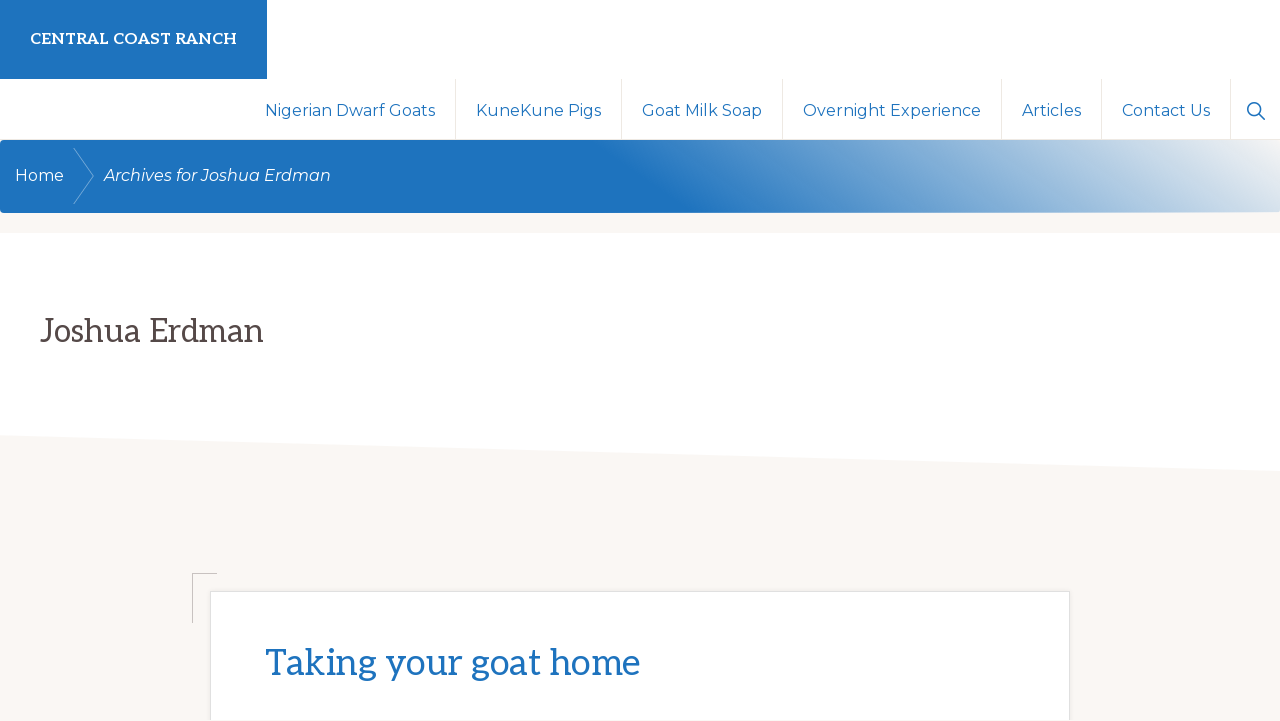

--- FILE ---
content_type: text/html; charset=UTF-8
request_url: https://diamonderanch.info/author/josherdman-info/
body_size: 18423
content:
<!DOCTYPE html>
<html lang="en-US" prefix="og: https://ogp.me/ns#">
<head >
<meta charset="UTF-8" />
<meta name="viewport" content="width=device-width, initial-scale=1" />
	<style>img:is([sizes="auto" i], [sizes^="auto," i]) { contain-intrinsic-size: 3000px 1500px }</style>
	
<!-- Search Engine Optimization by Rank Math PRO - https://rankmath.com/ -->
<title>Joshua Erdman, Author at Central Coast Ranch</title>
<meta name="robots" content="follow, noindex"/>
<meta property="og:locale" content="en_US" />
<meta property="og:type" content="profile" />
<meta property="og:title" content="Joshua Erdman, Author at Central Coast Ranch" />
<meta property="og:url" content="https://diamonderanch.info/author/josherdman-info/" />
<meta property="og:site_name" content="Central Coast Ranch" />
<meta name="twitter:card" content="summary_large_image" />
<meta name="twitter:title" content="Joshua Erdman, Author at Central Coast Ranch" />
<meta name="twitter:label1" content="Name" />
<meta name="twitter:data1" content="Joshua Erdman" />
<meta name="twitter:label2" content="Posts" />
<meta name="twitter:data2" content="8" />
<!-- /Rank Math WordPress SEO plugin -->

<link rel='dns-prefetch' href='//fonts.googleapis.com' />
<link rel="alternate" type="application/rss+xml" title="Central Coast Ranch &raquo; Feed" href="https://diamonderanch.info/feed/" />
<link rel="alternate" type="application/rss+xml" title="Central Coast Ranch &raquo; Comments Feed" href="https://diamonderanch.info/comments/feed/" />
<link rel="alternate" type="application/rss+xml" title="Central Coast Ranch &raquo; Posts by Joshua Erdman Feed" href="https://diamonderanch.info/author/josherdman-info/feed/" />
<link rel='stylesheet' id='navigation-pro-css' href='https://diamonderanch.info/wp-content/themes/navigation-pro/style.css?ver=1.2.2' media='all' />
<style id='navigation-pro-inline-css'>


		a,
		.entry-meta a:focus,
		.entry-meta a:hover,
		.entry-title a,
		.genesis-nav-menu a,
		.genesis-nav-menu .toggle-header-search,
		.genesis-responsive-menu .genesis-nav-menu a:focus,
		.genesis-responsive-menu .genesis-nav-menu a:hover,
		.sidebar .widget-title a,
		.sub-menu-toggle:focus,
		.sub-menu-toggle:hover,
		#genesis-mobile-nav-primary:focus,
		#genesis-mobile-nav-primary:hover {
			color: #1e73be;
		}

		button,
		button:hover,
		button:focus,
		input[type="button"],
		input[type="button"]:focus,
		input[type="button"]:hover,
		input[type="reset"],
		input[type="reset"]:focus,
		input[type="reset"]:hover,
		input[type="submit"],
		input[type="submit"]:focus,
		input[type="submit"]:hover,
		.archive-pagination a:focus,
		.archive-pagination a:hover,
		.archive-pagination li.active a,
		.before-footer-cta button:focus,
		.before-footer-cta button:hover,
		.before-footer-cta input[type="button"]:focus,
		.before-footer-cta input[type="button"]:hover,
		.before-footer-cta input[type="reset"]:focus,
		.before-footer-cta input[type="reset"]:hover,
		.before-footer-cta input[type="submit"]:focus,
		.before-footer-cta input[type="submit"]:hover,
		.before-footer-cta .button:focus,
		.before-footer-cta .button:hover,
		.button,
		.button:focus,
		.button:hover,
		.more-link,
		.more-link:focus,
		.more-link:hover,
		.nav-primary .genesis-nav-menu .sub-menu a:focus,
		.nav-primary .genesis-nav-menu .sub-menu a:hover,
		.site-container div.wpforms-container-full .wpforms-form input[type="submit"],
		.site-container div.wpforms-container-full .wpforms-form button[type="submit"],
		.site-container div.wpforms-container-full .wpforms-form input[type="submit"]:focus,
		.site-container div.wpforms-container-full .wpforms-form input[type="submit"]:hover,
		.site-container div.wpforms-container-full .wpforms-form button[type="submit"]:focus,
		.site-container div.wpforms-container-full .wpforms-form button[type="submit"]:hover,
		.site-title a,
		.site-title a:focus,
		.site-title a:hover {
			background-color: #1e73be;
			color: #ffffff;
		}

		.breadcrumb {
			background-color: #1e73be;
			background-image: linear-gradient(-145deg, rgba(250, 247, 244, 0.2) 0%, #1e73be 50%);
			color: #ffffff;
		}

		.breadcrumb a,
		.breadcrumb a:focus,
		.breadcrumb a:hover {
			color: #ffffff;
		}

		.site-header .genesis-nav-menu > .menu-item > a:focus,
		.site-header .genesis-nav-menu > .menu-item > a:hover,
		.site-header .genesis-nav-menu > .menu-item:focus-within > a,
		.site-header .genesis-nav-menu > .menu-item:hover > a,
		.site-header .genesis-nav-menu > .menu-item.current-menu-item > a{
			border-color: #1e73be;
		}

		@media only screen and (max-width: 1023px) {
			.genesis-responsive-menu .genesis-nav-menu a:focus,
			.genesis-responsive-menu .genesis-nav-menu a:hover,
			.genesis-responsive-menu .genesis-nav-menu .sub-menu .menu-item a:focus,
			.genesis-responsive-menu .genesis-nav-menu .sub-menu .menu-item a:hover,
			.genesis-responsive-menu.nav-primary .genesis-nav-menu .sub-menu .current-menu-item > a {
				color: #1e73be;
			}
		}

		
		.single .content .entry-content > p:first-of-type {
			border-bottom: 1px solid rgba(0, 0, 0, 0.07);
			font-size: 22px;
			padding-bottom: 34px;
		}
		
</style>
<style id='wp-emoji-styles-inline-css'>

	img.wp-smiley, img.emoji {
		display: inline !important;
		border: none !important;
		box-shadow: none !important;
		height: 1em !important;
		width: 1em !important;
		margin: 0 0.07em !important;
		vertical-align: -0.1em !important;
		background: none !important;
		padding: 0 !important;
	}
</style>
<link rel='stylesheet' id='wp-block-library-css' href='https://diamonderanch.info/wp-includes/css/dist/block-library/style.min.css?ver=6.8.3' media='all' />
<style id='wp-block-library-inline-css'>
.is-style-xl-text, .editor-styles-wrapper .is-style-xl-text { font-size: 80px; }
.is-style-small-text, .editor-styles-wrapper .is-style-small-text { font-family: Montserrat, sans-serif; font-size: 18px; text-transform: uppercase; letter-spacing: 1px;}
p.is-style-highlight-text { font-family: Aleo, Helvetica, Arial, sans-serif; font-weight: 400; letter-spacing: -1px; line-height: 1.6; }
.is-style-capital-text, .editor-styles-wrapper .is-style-capital-text { font-family: Montserrat, sans-serif; font-size: 18px; text-transform: uppercase; letter-spacing: 1px;}
.wp-block-separator.is-style-theme-separator { border-bottom: 1px solid currentColor !important; border-left: 1px solid currentColor; height: 20px !important; margin: 2.2em 0 2em 4em; max-width: 100% !important; }
</style>
<style id='classic-theme-styles-inline-css'>
/*! This file is auto-generated */
.wp-block-button__link{color:#fff;background-color:#32373c;border-radius:9999px;box-shadow:none;text-decoration:none;padding:calc(.667em + 2px) calc(1.333em + 2px);font-size:1.125em}.wp-block-file__button{background:#32373c;color:#fff;text-decoration:none}
</style>
<style id='global-styles-inline-css'>
:root{--wp--preset--aspect-ratio--square: 1;--wp--preset--aspect-ratio--4-3: 4/3;--wp--preset--aspect-ratio--3-4: 3/4;--wp--preset--aspect-ratio--3-2: 3/2;--wp--preset--aspect-ratio--2-3: 2/3;--wp--preset--aspect-ratio--16-9: 16/9;--wp--preset--aspect-ratio--9-16: 9/16;--wp--preset--color--black: #000000;--wp--preset--color--cyan-bluish-gray: #abb8c3;--wp--preset--color--white: #ffffff;--wp--preset--color--pale-pink: #f78da7;--wp--preset--color--vivid-red: #cf2e2e;--wp--preset--color--luminous-vivid-orange: #ff6900;--wp--preset--color--luminous-vivid-amber: #fcb900;--wp--preset--color--light-green-cyan: #7bdcb5;--wp--preset--color--vivid-green-cyan: #00d084;--wp--preset--color--pale-cyan-blue: #8ed1fc;--wp--preset--color--vivid-cyan-blue: #0693e3;--wp--preset--color--vivid-purple: #9b51e0;--wp--preset--color--theme-primary: #1e73be;--wp--preset--color--theme-secondary: #351c4d;--wp--preset--gradient--vivid-cyan-blue-to-vivid-purple: linear-gradient(135deg,rgba(6,147,227,1) 0%,rgb(155,81,224) 100%);--wp--preset--gradient--light-green-cyan-to-vivid-green-cyan: linear-gradient(135deg,rgb(122,220,180) 0%,rgb(0,208,130) 100%);--wp--preset--gradient--luminous-vivid-amber-to-luminous-vivid-orange: linear-gradient(135deg,rgba(252,185,0,1) 0%,rgba(255,105,0,1) 100%);--wp--preset--gradient--luminous-vivid-orange-to-vivid-red: linear-gradient(135deg,rgba(255,105,0,1) 0%,rgb(207,46,46) 100%);--wp--preset--gradient--very-light-gray-to-cyan-bluish-gray: linear-gradient(135deg,rgb(238,238,238) 0%,rgb(169,184,195) 100%);--wp--preset--gradient--cool-to-warm-spectrum: linear-gradient(135deg,rgb(74,234,220) 0%,rgb(151,120,209) 20%,rgb(207,42,186) 40%,rgb(238,44,130) 60%,rgb(251,105,98) 80%,rgb(254,248,76) 100%);--wp--preset--gradient--blush-light-purple: linear-gradient(135deg,rgb(255,206,236) 0%,rgb(152,150,240) 100%);--wp--preset--gradient--blush-bordeaux: linear-gradient(135deg,rgb(254,205,165) 0%,rgb(254,45,45) 50%,rgb(107,0,62) 100%);--wp--preset--gradient--luminous-dusk: linear-gradient(135deg,rgb(255,203,112) 0%,rgb(199,81,192) 50%,rgb(65,88,208) 100%);--wp--preset--gradient--pale-ocean: linear-gradient(135deg,rgb(255,245,203) 0%,rgb(182,227,212) 50%,rgb(51,167,181) 100%);--wp--preset--gradient--electric-grass: linear-gradient(135deg,rgb(202,248,128) 0%,rgb(113,206,126) 100%);--wp--preset--gradient--midnight: linear-gradient(135deg,rgb(2,3,129) 0%,rgb(40,116,252) 100%);--wp--preset--font-size--small: 14px;--wp--preset--font-size--medium: 20px;--wp--preset--font-size--large: 22px;--wp--preset--font-size--x-large: 42px;--wp--preset--font-size--normal: 18px;--wp--preset--font-size--larger: 26px;--wp--preset--spacing--20: 0.44rem;--wp--preset--spacing--30: 0.67rem;--wp--preset--spacing--40: 1rem;--wp--preset--spacing--50: 1.5rem;--wp--preset--spacing--60: 2.25rem;--wp--preset--spacing--70: 3.38rem;--wp--preset--spacing--80: 5.06rem;--wp--preset--shadow--natural: 6px 6px 9px rgba(0, 0, 0, 0.2);--wp--preset--shadow--deep: 12px 12px 50px rgba(0, 0, 0, 0.4);--wp--preset--shadow--sharp: 6px 6px 0px rgba(0, 0, 0, 0.2);--wp--preset--shadow--outlined: 6px 6px 0px -3px rgba(255, 255, 255, 1), 6px 6px rgba(0, 0, 0, 1);--wp--preset--shadow--crisp: 6px 6px 0px rgba(0, 0, 0, 1);}:where(.is-layout-flex){gap: 0.5em;}:where(.is-layout-grid){gap: 0.5em;}body .is-layout-flex{display: flex;}.is-layout-flex{flex-wrap: wrap;align-items: center;}.is-layout-flex > :is(*, div){margin: 0;}body .is-layout-grid{display: grid;}.is-layout-grid > :is(*, div){margin: 0;}:where(.wp-block-columns.is-layout-flex){gap: 2em;}:where(.wp-block-columns.is-layout-grid){gap: 2em;}:where(.wp-block-post-template.is-layout-flex){gap: 1.25em;}:where(.wp-block-post-template.is-layout-grid){gap: 1.25em;}.has-black-color{color: var(--wp--preset--color--black) !important;}.has-cyan-bluish-gray-color{color: var(--wp--preset--color--cyan-bluish-gray) !important;}.has-white-color{color: var(--wp--preset--color--white) !important;}.has-pale-pink-color{color: var(--wp--preset--color--pale-pink) !important;}.has-vivid-red-color{color: var(--wp--preset--color--vivid-red) !important;}.has-luminous-vivid-orange-color{color: var(--wp--preset--color--luminous-vivid-orange) !important;}.has-luminous-vivid-amber-color{color: var(--wp--preset--color--luminous-vivid-amber) !important;}.has-light-green-cyan-color{color: var(--wp--preset--color--light-green-cyan) !important;}.has-vivid-green-cyan-color{color: var(--wp--preset--color--vivid-green-cyan) !important;}.has-pale-cyan-blue-color{color: var(--wp--preset--color--pale-cyan-blue) !important;}.has-vivid-cyan-blue-color{color: var(--wp--preset--color--vivid-cyan-blue) !important;}.has-vivid-purple-color{color: var(--wp--preset--color--vivid-purple) !important;}.has-black-background-color{background-color: var(--wp--preset--color--black) !important;}.has-cyan-bluish-gray-background-color{background-color: var(--wp--preset--color--cyan-bluish-gray) !important;}.has-white-background-color{background-color: var(--wp--preset--color--white) !important;}.has-pale-pink-background-color{background-color: var(--wp--preset--color--pale-pink) !important;}.has-vivid-red-background-color{background-color: var(--wp--preset--color--vivid-red) !important;}.has-luminous-vivid-orange-background-color{background-color: var(--wp--preset--color--luminous-vivid-orange) !important;}.has-luminous-vivid-amber-background-color{background-color: var(--wp--preset--color--luminous-vivid-amber) !important;}.has-light-green-cyan-background-color{background-color: var(--wp--preset--color--light-green-cyan) !important;}.has-vivid-green-cyan-background-color{background-color: var(--wp--preset--color--vivid-green-cyan) !important;}.has-pale-cyan-blue-background-color{background-color: var(--wp--preset--color--pale-cyan-blue) !important;}.has-vivid-cyan-blue-background-color{background-color: var(--wp--preset--color--vivid-cyan-blue) !important;}.has-vivid-purple-background-color{background-color: var(--wp--preset--color--vivid-purple) !important;}.has-black-border-color{border-color: var(--wp--preset--color--black) !important;}.has-cyan-bluish-gray-border-color{border-color: var(--wp--preset--color--cyan-bluish-gray) !important;}.has-white-border-color{border-color: var(--wp--preset--color--white) !important;}.has-pale-pink-border-color{border-color: var(--wp--preset--color--pale-pink) !important;}.has-vivid-red-border-color{border-color: var(--wp--preset--color--vivid-red) !important;}.has-luminous-vivid-orange-border-color{border-color: var(--wp--preset--color--luminous-vivid-orange) !important;}.has-luminous-vivid-amber-border-color{border-color: var(--wp--preset--color--luminous-vivid-amber) !important;}.has-light-green-cyan-border-color{border-color: var(--wp--preset--color--light-green-cyan) !important;}.has-vivid-green-cyan-border-color{border-color: var(--wp--preset--color--vivid-green-cyan) !important;}.has-pale-cyan-blue-border-color{border-color: var(--wp--preset--color--pale-cyan-blue) !important;}.has-vivid-cyan-blue-border-color{border-color: var(--wp--preset--color--vivid-cyan-blue) !important;}.has-vivid-purple-border-color{border-color: var(--wp--preset--color--vivid-purple) !important;}.has-vivid-cyan-blue-to-vivid-purple-gradient-background{background: var(--wp--preset--gradient--vivid-cyan-blue-to-vivid-purple) !important;}.has-light-green-cyan-to-vivid-green-cyan-gradient-background{background: var(--wp--preset--gradient--light-green-cyan-to-vivid-green-cyan) !important;}.has-luminous-vivid-amber-to-luminous-vivid-orange-gradient-background{background: var(--wp--preset--gradient--luminous-vivid-amber-to-luminous-vivid-orange) !important;}.has-luminous-vivid-orange-to-vivid-red-gradient-background{background: var(--wp--preset--gradient--luminous-vivid-orange-to-vivid-red) !important;}.has-very-light-gray-to-cyan-bluish-gray-gradient-background{background: var(--wp--preset--gradient--very-light-gray-to-cyan-bluish-gray) !important;}.has-cool-to-warm-spectrum-gradient-background{background: var(--wp--preset--gradient--cool-to-warm-spectrum) !important;}.has-blush-light-purple-gradient-background{background: var(--wp--preset--gradient--blush-light-purple) !important;}.has-blush-bordeaux-gradient-background{background: var(--wp--preset--gradient--blush-bordeaux) !important;}.has-luminous-dusk-gradient-background{background: var(--wp--preset--gradient--luminous-dusk) !important;}.has-pale-ocean-gradient-background{background: var(--wp--preset--gradient--pale-ocean) !important;}.has-electric-grass-gradient-background{background: var(--wp--preset--gradient--electric-grass) !important;}.has-midnight-gradient-background{background: var(--wp--preset--gradient--midnight) !important;}.has-small-font-size{font-size: var(--wp--preset--font-size--small) !important;}.has-medium-font-size{font-size: var(--wp--preset--font-size--medium) !important;}.has-large-font-size{font-size: var(--wp--preset--font-size--large) !important;}.has-x-large-font-size{font-size: var(--wp--preset--font-size--x-large) !important;}
:where(.wp-block-post-template.is-layout-flex){gap: 1.25em;}:where(.wp-block-post-template.is-layout-grid){gap: 1.25em;}
:where(.wp-block-columns.is-layout-flex){gap: 2em;}:where(.wp-block-columns.is-layout-grid){gap: 2em;}
:root :where(.wp-block-pullquote){font-size: 1.5em;line-height: 1.6;}
</style>
<link rel='stylesheet' id='navigation-pro-fonts-css' href='//fonts.googleapis.com/css?family=Aleo%3A400%2C400i%2C700%2C700i%7CMontserrat%3A400%2C400i%2C700%2C700i&#038;display=swap&#038;ver=1.2.2' media='all' />
<link rel='stylesheet' id='navigation-pro-icons-css' href='https://diamonderanch.info/wp-content/themes/navigation-pro/lib/css/ionicons.min.css?ver=1.2.2' media='all' />
<link rel='stylesheet' id='navigation-pro-gutenberg-css' href='https://diamonderanch.info/wp-content/themes/navigation-pro/lib/gutenberg/front-end.css?ver=1.2.2' media='all' />
<style id='navigation-pro-gutenberg-inline-css'>
.gb-block-post-grid .gb-block-post-grid-byline a:focus,
.gb-block-post-grid .gb-block-post-grid-byline a:hover,
.gb-block-post-grid header .gb-block-post-grid-title a:focus,
.gb-block-post-grid header .gb-block-post-grid-title a:hover {
	color: #1e73be;
}

.site-container .is-style-angled-underlay::before,
.site-container .is-style-overlay .gb-block-post-grid-image,
.site-container .wp-block-quote.is-style-quote-underlay::after,
.site-container .wp-block-quote.is-style-quote-underlay p::after,
.site-container .wp-block-button .wp-block-button__link {
	background-color: #351c4d;
}

.wp-block-button .wp-block-button__link:not(.has-background),
.wp-block-button .wp-block-button__link:not(.has-background):focus,
.wp-block-button .wp-block-button__link:not(.has-background):hover {
	color: #ffffff;
}

.site-container .wp-block-button.is-style-outline .wp-block-button__link {
	color: #351c4d;
}

.site-container .wp-block-button.is-style-outline .wp-block-button__link:focus,
.site-container .wp-block-button.is-style-outline .wp-block-button__link:hover {
	color: #583f70;
}

.site-container .gb-block-post-grid a.gb-block-post-grid-more-link:focus,
.site-container .gb-block-post-grid a.gb-block-post-grid-more-link:hover,
.site-container figure.is-style-caption-overlay.wp-block-image,
.site-container .is-style-caption-overlay.wp-block-image figcaption,
.site-container .is-style-caption-overlay figure:not(.is-style-caption-overlay),
.site-container .wp-block-pullquote.is-style-solid-color {
	background-color: #1e73be;
}

.site-container .gb-block-post-grid a.gb-block-post-grid-more-link:focus,
.site-container .gb-block-post-grid a.gb-block-post-grid-more-link:hover,
.site-container .is-style-caption-overlay.wp-block-image figcaption,
.site-container .is-style-caption-overlay.wp-block-image figcaption a,
.site-container .wp-block-pullquote.is-style-solid-color {
	color: #ffffff;
}

.has-theme-primary-background-color,
.has-theme-primary-background-color.wp-block-button__link:focus,
.has-theme-primary-background-color.wp-block-button__link:hover,
.has-theme-primary-background-color.wp-block-button__link:visited,
.has-theme-primary-background-color.wp-block-pullquote.is-style-solid-color {
	color: #ffffff;
}

.has-theme-secondary-background-color,
.has-theme-secondary-background-color.wp-block-button__link:focus,
.has-theme-secondary-background-color.wp-block-button__link:hover,
.has-theme-secondary-background-color.wp-block-button__link:visited,
.has-theme-secondary-background-color.wp-block-pullquote.is-style-solid-color,
.is-style-overlay .has-post-thumbnail .gb-block-post-grid-title,
.is-style-overlay .has-post-thumbnail .gb-block-post-grid-title a,
.is-style-overlay .has-post-thumbnail .gb-block-post-grid-title a:focus,
.is-style-overlay .has-post-thumbnail .gb-block-post-grid-title a:hover {
	color: #ffffff;
}		.site-container .has-small-font-size {
			font-size: 14px;
		}		.site-container .has-normal-font-size {
			font-size: 18px;
		}		.site-container .has-large-font-size {
			font-size: 22px;
		}		.site-container .has-larger-font-size {
			font-size: 26px;
		}		.site-container .has-theme-primary-color,
		.site-container .wp-block-button .wp-block-button__link.has-theme-primary-color,
		.site-container .wp-block-button.is-style-outline .wp-block-button__link.has-theme-primary-color {
			color: #1e73be;
		}

		.site-container .has-theme-primary-background-color,
		.site-container .wp-block-button .wp-block-button__link.has-theme-primary-background-color,
		.site-container .wp-block-pullquote.is-style-solid-color.has-theme-primary-background-color {
			background-color: #1e73be;
		}		.site-container .has-theme-secondary-color,
		.site-container .wp-block-button .wp-block-button__link.has-theme-secondary-color,
		.site-container .wp-block-button.is-style-outline .wp-block-button__link.has-theme-secondary-color {
			color: #351c4d;
		}

		.site-container .has-theme-secondary-background-color,
		.site-container .wp-block-button .wp-block-button__link.has-theme-secondary-background-color,
		.site-container .wp-block-pullquote.is-style-solid-color.has-theme-secondary-background-color {
			background-color: #351c4d;
		}
</style>
<script src="https://diamonderanch.info/wp-includes/js/jquery/jquery.min.js?ver=3.7.1" id="jquery-core-js"></script>
<script src="https://diamonderanch.info/wp-includes/js/jquery/jquery-migrate.min.js?ver=3.4.1" id="jquery-migrate-js"></script>
<link rel="https://api.w.org/" href="https://diamonderanch.info/wp-json/" /><link rel="alternate" title="JSON" type="application/json" href="https://diamonderanch.info/wp-json/wp/v2/users/2" /><link rel="EditURI" type="application/rsd+xml" title="RSD" href="https://diamonderanch.info/xmlrpc.php?rsd" />
<meta name="cdp-version" content="1.5.0" /><link rel="pingback" href="https://diamonderanch.info/xmlrpc.php" />
<link rel="icon" href="https://diamonderanch.info/wp-content/uploads/2025/12/cropped-E-Barn-Blue-Logo-imple-512x512-transparent-32x32.png" sizes="32x32" />
<link rel="icon" href="https://diamonderanch.info/wp-content/uploads/2025/12/cropped-E-Barn-Blue-Logo-imple-512x512-transparent-192x192.png" sizes="192x192" />
<link rel="apple-touch-icon" href="https://diamonderanch.info/wp-content/uploads/2025/12/cropped-E-Barn-Blue-Logo-imple-512x512-transparent-180x180.png" />
<meta name="msapplication-TileImage" content="https://diamonderanch.info/wp-content/uploads/2025/12/cropped-E-Barn-Blue-Logo-imple-512x512-transparent-270x270.png" />
<meta name="generator" content="WP Rocket 3.20.3" data-wpr-features="wpr_preload_links wpr_desktop" /></head>
<body class="archive author author-josherdman-info author-2 wp-embed-responsive wp-theme-genesis wp-child-theme-navigation-pro header-full-width full-width-content genesis-breadcrumbs-visible" itemscope itemtype="https://schema.org/WebPage"><div data-rocket-location-hash="0618d851ce5ae792f527e16bbc8f30f9" class="site-container"><ul class="genesis-skip-link"><li><a href="#genesis-nav-primary" class="screen-reader-shortcut"> Skip to primary navigation</a></li><li><a href="#genesis-content" class="screen-reader-shortcut"> Skip to main content</a></li></ul><header data-rocket-location-hash="1da0d493198403f7aa8bb1c35b47b13e" class="site-header" itemscope itemtype="https://schema.org/WPHeader"><div data-rocket-location-hash="53ba7d88c4009f539a4f0b32d3e151af" class="wrap"><div class="title-area"><p class="site-title" itemprop="headline"><a href="https://diamonderanch.info/">Central Coast Ranch</a></p><p class="site-description" itemprop="description">Homestead on the Central Coast</p></div><nav class="nav-primary" aria-label="Main" itemscope itemtype="https://schema.org/SiteNavigationElement" id="genesis-nav-primary"><div data-rocket-location-hash="9906ee3e6eb4537057a09115f0cb4331" class="wrap"><ul id="menu-diamond-e-ranch" class="menu genesis-nav-menu menu-primary js-superfish"><li id="menu-item-1376" class="menu-item menu-item-type-post_type menu-item-object-page menu-item-has-children menu-item-1376"><a href="https://diamonderanch.info/nigerian-dwarf-does/" itemprop="url"><span itemprop="name">Nigerian Dwarf Goats</span></a>
<ul class="sub-menu">
	<li id="menu-item-901" class="menu-item menu-item-type-post_type menu-item-object-page menu-item-901"><a href="https://diamonderanch.info/nigerian-dwarf-does/" itemprop="url"><span itemprop="name">Our Does</span></a></li>
	<li id="menu-item-1049" class="menu-item menu-item-type-post_type menu-item-object-page menu-item-1049"><a href="https://diamonderanch.info/nigerian-dwarf-bucks/" itemprop="url"><span itemprop="name">Our Bucks</span></a></li>
	<li id="menu-item-2417" class="menu-item menu-item-type-post_type menu-item-object-page menu-item-2417"><a href="https://diamonderanch.info/kids-for-sale-2026/" itemprop="url"><span itemprop="name">Kids for Sale 2026</span></a></li>
</ul>
</li>
<li id="menu-item-1121" class="menu-item menu-item-type-post_type menu-item-object-page menu-item-has-children menu-item-1121"><a href="https://diamonderanch.info/kunekune-pigs/" itemprop="url"><span itemprop="name">KuneKune Pigs</span></a>
<ul class="sub-menu">
	<li id="menu-item-1377" class="menu-item menu-item-type-post_type menu-item-object-page menu-item-1377"><a href="https://diamonderanch.info/kunekune-pigs/" itemprop="url"><span itemprop="name">About KuneKune Pigs</span></a></li>
	<li id="menu-item-1913" class="menu-item menu-item-type-post_type menu-item-object-page menu-item-1913"><a href="https://diamonderanch.info/kunekune-nursery-2022/" itemprop="url"><span itemprop="name">Piglets for Sale</span></a></li>
	<li id="menu-item-1101" class="menu-item menu-item-type-post_type menu-item-object-page menu-item-1101"><a href="https://diamonderanch.info/boar-sow/" itemprop="url"><span itemprop="name">Boar &#038; Sow</span></a></li>
	<li id="menu-item-1124" class="menu-item menu-item-type-post_type menu-item-object-page menu-item-1124"><a href="https://diamonderanch.info/care-feeding-kunekune-pigs/" itemprop="url"><span itemprop="name">KuneKune Care</span></a></li>
	<li id="menu-item-1090" class="menu-item menu-item-type-post_type menu-item-object-page menu-item-1090"><a href="https://diamonderanch.info/kune-kune-photo-fun/" itemprop="url"><span itemprop="name">Kune Kune Photo Fun</span></a></li>
</ul>
</li>
<li id="menu-item-2595" class="menu-item menu-item-type-post_type menu-item-object-page menu-item-has-children menu-item-2595"><a href="https://diamonderanch.info/goat-milk-soap/" itemprop="url"><span itemprop="name">Goat Milk Soap</span></a>
<ul class="sub-menu">
	<li id="menu-item-2386" class="menu-item menu-item-type-post_type menu-item-object-page menu-item-2386"><a href="https://diamonderanch.info/goat-milk-soap/goat-to-soap/" itemprop="url"><span itemprop="name">GOAT to SOAP</span></a></li>
	<li id="menu-item-2600" class="menu-item menu-item-type-post_type menu-item-object-page menu-item-2600"><a href="https://diamonderanch.info/goat-milk-soap/goat-milk-soap-benefits/" itemprop="url"><span itemprop="name">Goat Milk Soap Benefits</span></a></li>
</ul>
</li>
<li id="menu-item-1761" class="menu-item menu-item-type-custom menu-item-object-custom menu-item-1761"><a href="http://airbnb.com/h/diamond-e-ranch" itemprop="url"><span itemprop="name">Overnight Experience</span></a></li>
<li id="menu-item-1625" class="menu-item menu-item-type-taxonomy menu-item-object-category menu-item-has-children menu-item-1625"><a href="https://diamonderanch.info/category/articles/" itemprop="url"><span itemprop="name">Articles</span></a>
<ul class="sub-menu">
	<li id="menu-item-1378" class="menu-item menu-item-type-taxonomy menu-item-object-category menu-item-1378"><a href="https://diamonderanch.info/category/goatcare/" itemprop="url"><span itemprop="name">Goat Care</span></a></li>
	<li id="menu-item-1379" class="menu-item menu-item-type-taxonomy menu-item-object-category menu-item-1379"><a href="https://diamonderanch.info/category/kune-kune-pigs/" itemprop="url"><span itemprop="name">Kune Kune Pig Care</span></a></li>
</ul>
</li>
<li id="menu-item-308" class="menu-item menu-item-type-post_type menu-item-object-page menu-item-308"><a href="https://diamonderanch.info/contact-us/" itemprop="url"><span itemprop="name">Contact Us</span></a></li>
<li class="menu-item"><a href="#header-search-wrap" aria-controls="header-search-wrap" aria-expanded="false" role="button" class="toggle-header-search"><span class="screen-reader-text">Show Search</span><span class="ionicons ion-ios-search"></span></a></li></ul></div></nav><div id="header-search-wrap" class="header-search-wrap"><form class="search-form" method="get" action="https://diamonderanch.info/" role="search" itemprop="potentialAction" itemscope itemtype="https://schema.org/SearchAction"><label class="search-form-label screen-reader-text" for="searchform-1">Search this website</label><input class="search-form-input" type="search" name="s" id="searchform-1" placeholder="Search this website" itemprop="query-input"><input class="search-form-submit" type="submit" value="Search"><meta content="https://diamonderanch.info/?s={s}" itemprop="target"></form> <a href="#" role="button" aria-expanded="false" aria-controls="header-search-wrap" class="toggle-header-search close"><span class="screen-reader-text">Hide Search</span><span class="ionicons ion-ios-close"></span></a></div></div></header><div data-rocket-location-hash="24667fa2edf874b8ad6bf28314b4a373" class="breadcrumb" itemscope itemtype="https://schema.org/BreadcrumbList"><span class="breadcrumb-link-wrap" itemprop="itemListElement" itemscope itemtype="https://schema.org/ListItem"><a class="breadcrumb-link" href="https://diamonderanch.info/" itemprop="item"><span class="breadcrumb-link-text-wrap" itemprop="name">Home</span></a><meta itemprop="position" content="1"></span><span class="separator" aria-label="breadcrumb separator">/</span>Archives for Joshua Erdman</div><div data-rocket-location-hash="6a28ae22816e070aef9d89982a8a32df" class="archive-description author-archive-description author-description"><div data-rocket-location-hash="b48128bad4c48b07da9e35914651d02b" class="description-wrap"><h1 class="archive-title">Joshua Erdman</h1><div class="description-content"></div></div></div><div data-rocket-location-hash="bb95deaa8c0d8b5daf02825df1bd5a3c" class="site-inner"><div class="wrap"><div class="content-sidebar-wrap"><main class="content" id="genesis-content"><article class="post-2041 post type-post status-publish format-standard category-goatcare entry archive-entry post-image-alignleft" aria-label="Taking your goat home" itemscope itemtype="https://schema.org/CreativeWork"><div class="entry-container"><header class="entry-header"><h2 class="entry-title" itemprop="headline"><a class="entry-title-link" rel="bookmark" href="https://diamonderanch.info/2023/06/taking-your-goat-home/">Taking your goat home</a></h2>
</header><div class="entry-content" itemprop="text">
<p>People may get overwhelmed when they take their goats home &#8211; but if you have your goat pen ready, the rest it really is quite easy.</p>
<p>Your goat pen should include 4 things:</p>
<ul>
<li>Protection &#8211; from mountain lions and coyotes, your goat looks like a 4-legged snack, so keep them in a pen at night and/or have good motion lights.</li>
<li>Water &#8211; There should always be water available and it should be clean</li>
<li>Hay &#8211; have a bale of that hay matches their current feed.  We mostly feed our goats a grass hay and alfalfa</li>
<li>Baking Soda &#8211; A Goat&#8217;s stomach is a little brewery always fermenting. That is how they get protein from plants.  Sometimes their stomach gets imbalanced and they need to supplement with Baking Soda.  You should always have baking soda available for them to eat when needed.</li>
</ul>
<p>Now that you have the basics the rest is just maintenance!</p>
<h2><b>Feed</b></h2>
<p>Feed forage, alfalfa, or grass hay.  Grain is a snack, not a main feed.  They need roughage for their rumen to stay healthy.</p>
<p>Always keep clean water &#8211; no algae in the water trough or water bucket</p>
<h2>Supplements</h2>
<p>Keep minerals out and free for them to eat.   We prefer minerals that are exclusively for goats. ( It is not for sheep) or else some supplements will be missing. </p>
<p>We also keep baking soda next to their minerals.  Baking soda is what goats eat to regulate the digestion in the first section of their 4 part stomach, called the rumen.  It is basically a fermenter which is why you hear them gurgling and burping so much.</p>
<h2><b>Sick Goats</b></h2>
<p>What does a sick goat look like?</p>
<ul>
<li>Bloat &#8211; A goat who has an imbalanced digestive system will have their stomach fill with pressure, this is called bloat.  A combination of forcefeeding them a baking soda solution with water and rubbing their left side can help. Many goats will self care before it gets this far as long as you leave our a bowl of baking soda t=for them to eat as needed.</li>
<li>Scours &#8211; happens when they have a digestive sickness.  Watch their poo:
<ul>
<li><strong>Healthy</strong> &#8211; pebble-like and not clumped together.</li>
<li><strong>Keep on Watch</strong> &#8211; If they have pebbles that are clumped together they may have an upset stomach from eating something they shouldn&#8217;t or by eating too much grain &#8211; On our farm this happens if they sneak too much chicken feed.</li>
</ul>
</li>
</ul>
<p><strong>Needs treatment</strong> &#8211; runny, no pebbles at all.  This means you have a sick goat and you should treat them with Corid.</p>
<p><b>Supplements and shots</b>:</p>
<ul>
<li>Copper bolus &#8211; every 6 months</li>
<li>BO-SE &#8211; selenium supplement</li>
<li>CDT &#8211; annual shot</li>
<li>Worming &#8211; every 6 months</li>
</ul>
<h2><b>Pest prevention (Big and small)</b></h2>
<p>First keep stalls clean by keeping fresh bedding.  Sprinkle lime powered on top of wet spots to neutralize goat pee.  Also can spread diatomaceous earth to keep down mites.</p>
<p>Ticks, fleas, mites &#8211; varies based on type of pest.  You can rub diatomaceous earth in their coat to kill bugs.  Use chemicals, dips, and sprays as a last resort.</p>
<h2>Grooming</h2>
<p>Watch their hooves &#8211; hooves should be trimmed every two or three months.</p>
</div><footer class="entry-footer"><div class="alignleft"><img alt='' src='https://secure.gravatar.com/avatar/b170bc3e447b0bc3dfaa51e55847425d51630281f1bb27bcc6af257b318d4b45?s=46&#038;d=mm&#038;r=g' srcset='https://secure.gravatar.com/avatar/b170bc3e447b0bc3dfaa51e55847425d51630281f1bb27bcc6af257b318d4b45?s=92&#038;d=mm&#038;r=g 2x' class='avatar avatar-46 photo' height='46' width='46' decoding='async'/></div><p class="entry-meta"><span class="entry-date"><time class="entry-time" itemprop="datePublished" datetime="2023-06-01T09:01:24-07:00"><span class="entry-time-date">June 1, 2023</span></time></span> by <span class="entry-author" itemprop="author" itemscope itemtype="https://schema.org/Person"><a href="https://diamonderanch.info/author/josherdman-info/" class="entry-author-link" rel="author" itemprop="url"><span class="entry-author-name" itemprop="name">Joshua Erdman</span></a></span>  </p></footer></div></article><article class="post-1519 post type-post status-publish format-standard category-goatcare category-articles entry archive-entry post-image-alignleft" aria-label="Goats for Homesteads" itemscope itemtype="https://schema.org/CreativeWork"><div class="entry-container"><header class="entry-header"><h2 class="entry-title" itemprop="headline"><a class="entry-title-link" rel="bookmark" href="https://diamonderanch.info/2021/03/goats-for-homesteads/">Goats for Homesteads</a></h2>
</header><div class="entry-content" itemprop="text">
<p><span style="font-weight: 400;">A homestead is not complete without some dairy goats. If your dream is to live as independently as possible a dairy goat has much to offer.</span></p>



<h2 class="wp-block-heading"><span style="font-weight: 400;">Goat Milk and Milk Products</span></h2>



<p><span style="font-weight: 400;">A single dairy goat can consistently produce 2 quarts of milk per day.&nbsp; Some people have concern about goat milk having that ‘goaty taste’.&nbsp; The taste in the milk is mostly based on what the dairy goat is fed.&nbsp; When we first moved onto our farm the ground was covered in eucalyptus leaves and the goat milk did have a faint eucalyptus smell and taste.</span></p>



<p><span style="font-weight: 400;">To sweeten the milk you should feed your does a higher protein diet with alfalfa and a grain mixture optimized for sweet milk production.&nbsp; We have found that feeding black oil sunflower seeds and shredded beets work very well for this.</span></p>



<p><span style="font-weight: 400;">We have pleased several of our neighbors with goat cheese and recently started making goat milk soap.</span></p>



<h2 class="wp-block-heading"><span style="font-weight: 400;">Weed Abatement</span></h2>



<p><span style="font-weight: 400;">The goats will continue to keep their roaming area weed free and the trivial amount of weeds that they would eat will have no effect on the flavor of their milk.</span></p>



<div class="wp-block-buttons is-layout-flex wp-block-buttons-is-layout-flex">
<div class="wp-block-button"><a class="wp-block-button__link" href="https://diamonderanch.info/2021/03/goats-as-pets/">Goats perfect for HomeSteads</a></div>
</div>


</div><footer class="entry-footer"><div class="alignleft"><img alt='' src='https://secure.gravatar.com/avatar/b170bc3e447b0bc3dfaa51e55847425d51630281f1bb27bcc6af257b318d4b45?s=46&#038;d=mm&#038;r=g' srcset='https://secure.gravatar.com/avatar/b170bc3e447b0bc3dfaa51e55847425d51630281f1bb27bcc6af257b318d4b45?s=92&#038;d=mm&#038;r=g 2x' class='avatar avatar-46 photo' height='46' width='46' decoding='async'/></div><p class="entry-meta"><span class="entry-date"><time class="entry-time" itemprop="datePublished" datetime="2021-03-13T12:08:43-08:00"><span class="entry-time-date">March 13, 2021</span></time></span> by <span class="entry-author" itemprop="author" itemscope itemtype="https://schema.org/Person"><a href="https://diamonderanch.info/author/josherdman-info/" class="entry-author-link" rel="author" itemprop="url"><span class="entry-author-name" itemprop="name">Joshua Erdman</span></a></span>  </p></footer></div></article><article class="post-1517 post type-post status-publish format-standard has-post-thumbnail category-goatcare category-articles tag-weed-abatement entry archive-entry post-image-alignleft" aria-label="Goats for Weed Abatement" itemscope itemtype="https://schema.org/CreativeWork"><div class="entry-container"><header class="entry-header"><h2 class="entry-title" itemprop="headline"><a class="entry-title-link" rel="bookmark" href="https://diamonderanch.info/2021/03/goats-for-weed-abatement/">Goats for Weed Abatement</a></h2>
</header><div class="entry-content" itemprop="text">
<p><span style="font-weight: 400;">Nigerian Dwarf Goats are excellent not only for weed abatement but also tree trimming.&nbsp; Goats eat pretty much everything but being picky eaters they eat the yummy stuff first! With these tips you should have weed free areas just like you imagine and happy goats!</span></p>



<div class="wp-block-columns is-layout-flex wp-container-core-columns-is-layout-9d6595d7 wp-block-columns-is-layout-flex">
<div class="wp-block-column is-layout-flow wp-block-column-is-layout-flow" style="flex-basis:66.66%">
<h2 class="wp-block-heading"><span style="font-weight: 400;">Containment Areas</span></h2>



<p><span style="font-weight: 400;">Nigeria Dwarf Goats are browsers, meaning that they eat a little here and there and just like children they will eat the tastiest stuff first.&nbsp; So the secret to good weed abatement is containment.&nbsp; Create zones using a temporary electric fencing or a portable pen for each area that you want cleaned up.&nbsp; For very low cost you can use T-bars, temporary electric fence wire and an electric fence charger used for 5-miles or less (the type used for dogs works just as well).<br></span></p>



<p><span style="font-weight: 400;">Inside this enclosure the goats will be content spending all day munching away on grass, weeds, star thistles, and even poison ivy.&nbsp; Wherever you enclose them, always make sure that your goats have easy access to plenty of water and a bit of shade.</span></p>
</div>



<div class="wp-block-column is-layout-flow wp-block-column-is-layout-flow" style="flex-basis:33.33%">
<figure class="wp-block-image size-large"><img loading="lazy" decoding="async" width="600" height="450" src="https://diamonderanch.info/wp-content/uploads/2021/05/PXL_20210522_173355176.MP_-600x450.jpg" alt="Goats at work eating the weeds" class="wp-image-1811" title="Goats for Weed Abatement" srcset="https://diamonderanch.info/wp-content/uploads/2021/05/PXL_20210522_173355176.MP_-600x450.jpg 600w, https://diamonderanch.info/wp-content/uploads/2021/05/PXL_20210522_173355176.MP_-300x225.jpg 300w, https://diamonderanch.info/wp-content/uploads/2021/05/PXL_20210522_173355176.MP_-768x576.jpg 768w, https://diamonderanch.info/wp-content/uploads/2021/05/PXL_20210522_173355176.MP_-1536x1152.jpg 1536w, https://diamonderanch.info/wp-content/uploads/2021/05/PXL_20210522_173355176.MP_.jpg 2000w" sizes="auto, (max-width: 600px) 100vw, 600px" /></figure>
</div>
</div>



<h2 class="wp-block-heading"><span style="font-weight: 400;">Goats are great Tree Trimmers!</span></h2>



<p><span style="font-weight: 400;">Nigerian Dwarf Goats are the perfect size for trimming the bottoms of your trees.&nbsp; In our back area all our trees are perfectly trimmed at 4-feet!</span></p>



<h2 class="wp-block-heading"><span style="font-weight: 400;">Poisonous Plants</span></h2>



<p><span style="font-weight: 400;">Be careful not to give your goats easy access to poisonous plants.&nbsp; They have robust digestive systems and are very tolerant of the occasional unhealthy plant &#8211; like a tomato plant. But bad things can happen if they were allowed access to a hill full of nightshade or azaleas. Make sure you do some quick research on the types of plants your property has to ensure they are not poisonous to your goats. Some examples of poisonous plants include azaleas, China berries, sumac, dog fennel, bracken fern, curly dock, eastern baccharis, honeysuckle, nightshade, pokeweed, red root pigweed, black cherry, Virginia creeper, and crotalaria.</span></p>



<div class="wp-block-buttons is-layout-flex wp-block-buttons-is-layout-flex">
<div class="wp-block-button"><a class="wp-block-button__link" href="https://diamonderanch.info/nigerian-dwarf-goats-for-sale/">Goats for Sale</a></div>
</div>
</div><footer class="entry-footer"><div class="alignleft"><img alt='' src='https://secure.gravatar.com/avatar/b170bc3e447b0bc3dfaa51e55847425d51630281f1bb27bcc6af257b318d4b45?s=46&#038;d=mm&#038;r=g' srcset='https://secure.gravatar.com/avatar/b170bc3e447b0bc3dfaa51e55847425d51630281f1bb27bcc6af257b318d4b45?s=92&#038;d=mm&#038;r=g 2x' class='avatar avatar-46 photo' height='46' width='46' loading='lazy' decoding='async'/></div><p class="entry-meta"><span class="entry-date"><time class="entry-time" itemprop="datePublished" datetime="2021-03-13T11:29:33-08:00"><span class="entry-time-date">March 13, 2021</span></time></span> by <span class="entry-author" itemprop="author" itemscope itemtype="https://schema.org/Person"><a href="https://diamonderanch.info/author/josherdman-info/" class="entry-author-link" rel="author" itemprop="url"><span class="entry-author-name" itemprop="name">Joshua Erdman</span></a></span>  </p></footer></div></article><article class="post-1510 post type-post status-publish format-standard has-post-thumbnail category-goatcare category-articles tag-feeding tag-nigerian_dwarf entry archive-entry post-image-alignleft" aria-label="What to feed Nigerian Dwarf Bucks/Wethers" itemscope itemtype="https://schema.org/CreativeWork"><div class="entry-container"><header class="entry-header"><h2 class="entry-title" itemprop="headline"><a class="entry-title-link" rel="bookmark" href="https://diamonderanch.info/2021/03/what-to-feed-nigerian-bucks-wethers/">What to feed Nigerian Dwarf Bucks/Wethers</a></h2>
</header><div class="entry-content" itemprop="text">
<p><a href="https://diamonderanch.info/wp-content/uploads/2021/03/types-of-hay.jpg"><img loading="lazy" decoding="async" class="alignright size-full wp-image-1840" src="https://diamonderanch.info/wp-content/uploads/2021/03/types-of-hay.jpg" alt="types of hay - forage and alfalfa" width="723" height="465" title="What to feed Nigerian Dwarf Bucks/Wethers" srcset="https://diamonderanch.info/wp-content/uploads/2021/03/types-of-hay.jpg 723w, https://diamonderanch.info/wp-content/uploads/2021/03/types-of-hay-300x193.jpg 300w, https://diamonderanch.info/wp-content/uploads/2021/03/types-of-hay-600x386.jpg 600w" sizes="auto, (max-width: 723px) 100vw, 723px" /></a>Nigerian Dwarf Bucks and wethers are fed only grass type hays such as forage hay or Bermuda grass.  Because of the urinary tract of male goats, wethers are at higher risk of developing urinary calculi or ‘stones’. The development of these stones can cause an obstruction in the urethral process (a small tube that acts as a urine sprayer). In our feeding practices we avoid feeding legume hay and grain to our wethers and not frequently to our bucks.</p>
<h2>Preventing Calculi buildup</h2>
<p>There are a couple of things you can do to detour calculi build up. You can supplement their fed with <em>aluminum chloride</em> to counter act the acidity of the urine. Wait to castrate bucklings until they are 3-5 months old to give more time for the urinary tract to mature and open up more.  Feeds should be lower protein with plenty of water available.</p>
<p>Also read our article on feeding your <a href="https://diamonderanch.info/2020/06/what-to-feed-nigerian-dwarf-goats/">Nigerian Dwarf Does and Kids</a></p>
</div><footer class="entry-footer"><div class="alignleft"><img alt='' src='https://secure.gravatar.com/avatar/b170bc3e447b0bc3dfaa51e55847425d51630281f1bb27bcc6af257b318d4b45?s=46&#038;d=mm&#038;r=g' srcset='https://secure.gravatar.com/avatar/b170bc3e447b0bc3dfaa51e55847425d51630281f1bb27bcc6af257b318d4b45?s=92&#038;d=mm&#038;r=g 2x' class='avatar avatar-46 photo' height='46' width='46' loading='lazy' decoding='async'/></div><p class="entry-meta"><span class="entry-date"><time class="entry-time" itemprop="datePublished" datetime="2021-03-11T10:50:17-08:00"><span class="entry-time-date">March 11, 2021</span></time></span> by <span class="entry-author" itemprop="author" itemscope itemtype="https://schema.org/Person"><a href="https://diamonderanch.info/author/josherdman-info/" class="entry-author-link" rel="author" itemprop="url"><span class="entry-author-name" itemprop="name">Joshua Erdman</span></a></span>  </p></footer></div></article><article class="post-1518 post type-post status-publish format-standard has-post-thumbnail category-goatcare category-articles tag-pets entry archive-entry post-image-alignleft" aria-label="Goats as Pets" itemscope itemtype="https://schema.org/CreativeWork"><div class="entry-container"><header class="entry-header"><h2 class="entry-title" itemprop="headline"><a class="entry-title-link" rel="bookmark" href="https://diamonderanch.info/2021/03/goats-as-pets/">Goats as Pets</a></h2>
</header><div class="entry-content" itemprop="text">
<div class="wp-block-columns is-layout-flex wp-container-core-columns-is-layout-9d6595d7 wp-block-columns-is-layout-flex">
<div class="wp-block-column is-layout-flow wp-block-column-is-layout-flow" style="flex-basis:66.66%">
<p><span style="font-weight: 400;">Nigerian Dwarf Goats make excellent outdoor pets.&nbsp; They are herd animals so it is important that you start with a pair of goats or else they will be miserable when by themselves. As herd animals they will see you as part of the herd and come by to be pet and they also love to be brushed.</span></p>



<h2 class="wp-block-heading"><span style="font-weight: 400;">Pet Goat Cost</span></h2>



<p><span style="font-weight: 400;">The amazing thing about livestock pets is they are low maintenance and low cost.&nbsp; Goats are cheaper to feed than large dogs, as they graze they drop their feces that does not need to be picked up as it makes great fertilizer.&nbsp; You can keep your goats in your backyard so they will keep your lawn trimmed and simultaneously fertilized.&nbsp; Since we got goats and <a href="https://diamonderanch.info/kunekune-pigs/">KuneKune pigs</a> I have not mowed my backyard for 3 years!</span></p>
</div>



<div class="wp-block-column is-layout-flow wp-block-column-is-layout-flow" style="flex-basis:33.33%">
<figure class="wp-block-image size-large"><img loading="lazy" decoding="async" width="600" height="423" src="https://diamonderanch.info/wp-content/uploads/2019/09/0918191752d2-600x423.jpg" alt="0918191752d2" class="wp-image-1244" title="Goats as Pets" srcset="https://diamonderanch.info/wp-content/uploads/2019/09/0918191752d2-600x423.jpg 600w, https://diamonderanch.info/wp-content/uploads/2019/09/0918191752d2-300x211.jpg 300w, https://diamonderanch.info/wp-content/uploads/2019/09/0918191752d2-768x541.jpg 768w, https://diamonderanch.info/wp-content/uploads/2019/09/0918191752d2.jpg 1083w" sizes="auto, (max-width: 600px) 100vw, 600px" /></figure>
</div>
</div>



<p><span style="font-weight: 400;">Health visits to a livestock Veterinarian are also much cheaper than your typical domestic pet veterinarian and you can expect a healthier animal as the goat is eating feed that they were naturally made for, this is still a question that has yet to be answered by dog and cat food for your domestic animals.</span></p>



<div class="wp-block-buttons is-layout-flex wp-block-buttons-is-layout-flex">
<div class="wp-block-button"><a class="wp-block-button__link" href="https://diamonderanch.info/goat-nursery-2021/">Pet Goats for Sale</a></div>
</div>
</div><footer class="entry-footer"><div class="alignleft"><img alt='' src='https://secure.gravatar.com/avatar/b170bc3e447b0bc3dfaa51e55847425d51630281f1bb27bcc6af257b318d4b45?s=46&#038;d=mm&#038;r=g' srcset='https://secure.gravatar.com/avatar/b170bc3e447b0bc3dfaa51e55847425d51630281f1bb27bcc6af257b318d4b45?s=92&#038;d=mm&#038;r=g 2x' class='avatar avatar-46 photo' height='46' width='46' loading='lazy' decoding='async'/></div><p class="entry-meta"><span class="entry-date"><time class="entry-time" itemprop="datePublished" datetime="2021-03-03T11:36:00-08:00"><span class="entry-time-date">March 3, 2021</span></time></span> by <span class="entry-author" itemprop="author" itemscope itemtype="https://schema.org/Person"><a href="https://diamonderanch.info/author/josherdman-info/" class="entry-author-link" rel="author" itemprop="url"><span class="entry-author-name" itemprop="name">Joshua Erdman</span></a></span>  </p></footer></div></article><article class="post-1495 post type-post status-publish format-standard has-post-thumbnail category-kune-kune-pigs category-articles tag-feeding tag-health entry archive-entry post-image-alignleft" aria-label="Getting your KuneKune Pig Pen Ready" itemscope itemtype="https://schema.org/CreativeWork"><div class="entry-container"><header class="entry-header"><h2 class="entry-title" itemprop="headline"><a class="entry-title-link" rel="bookmark" href="https://diamonderanch.info/2021/02/getting-your-kunekune-pig-pen-ready/">Getting your KuneKune Pig Pen Ready</a></h2>
</header><div class="entry-content" itemprop="text">
<p><span style="font-weight: 400;">Please take the time to get your property ready for your new animals.  When they come to you they are young and small &#8211; so if it is winter be sure you have extra bedding until they get more bodyfat.  A heatlamp is also a good idea &#8211; on very cold winter nights we have used a 250W red heatlamp for the youngest babies.  Pigs are particular as to where they urinate and defecate and once they choose a corner that is where they will always go for as long as they live in that pen.  So MAKE SURE you make it difficult for them to leave their waste where you need to walk.  We will typically take an old pallet (they hate walking on those) and leave it in front of the gates so they use a different corner.</span></p>
<h2><strong>Shelter</strong></h2>
<p><span style="font-weight: 400;">Pigs need dirt.  KuneKune pigs may not root for food but they lie in dirt to sleep (or bedding when its cold) and need wet soil or even mud if it is hot outside to stay cool. They should also have some shade to get out of the sun.  As simple leaning shelter with a corrugated steel roof only 4 feet off the ground will work wonders.</span></p>
<h2><b>Fencing</b></h2>
<p><span style="font-weight: 400;">Piglets will be sure to exploit any hole they can squeeze through.  We recommend using pigwire when you build out their pens, it is strong and the holes are smaller toward the bottom.  T-Bars are a great way to erect fencing quickly and still keep it strong.  A 3’ tall fence would be just fine but what you want is strong.  A full-grown, hungry pig is extremely strong and they can push through anything, so use heavy-duty wires on your Pig Fence</span></p>
<h2><b>Water</b></h2>
<p><span style="font-weight: 400;"><img loading="lazy" decoding="async" class=" wp-image-1486 alignright" src="https://diamonderanch.info/wp-content/uploads/2021/02/bowl-waterer-300x300.png" alt="automatic bowl waterer" width="139" height="139" title="Getting your KuneKune Pig Pen Ready" srcset="https://diamonderanch.info/wp-content/uploads/2021/02/bowl-waterer-300x300.png 300w, https://diamonderanch.info/wp-content/uploads/2021/02/bowl-waterer-150x150.png 150w, https://diamonderanch.info/wp-content/uploads/2021/02/bowl-waterer.png 456w" sizes="auto, (max-width: 139px) 100vw, 139px" /><img loading="lazy" decoding="async" class="wp-image-1496 alignleft" src="https://diamonderanch.info/wp-content/uploads/2021/02/pig-licker-300x300.png" alt="water nipple for pigs" width="103" height="103" title="Getting your KuneKune Pig Pen Ready" srcset="https://diamonderanch.info/wp-content/uploads/2021/02/pig-licker-300x300.png 300w, https://diamonderanch.info/wp-content/uploads/2021/02/pig-licker-600x600.png 600w, https://diamonderanch.info/wp-content/uploads/2021/02/pig-licker-150x150.png 150w, https://diamonderanch.info/wp-content/uploads/2021/02/pig-licker.png 670w" sizes="auto, (max-width: 103px) 100vw, 103px" />Make sure you have a freshwater delivery system as well.   So as you prepare your farm now is the perfect time to run some PVC and setup a livestock waterer.</span></p>
<p><span style="font-weight: 400;">https://www.tractorsupply.com/tsc/product/little-giant-automatic-waterer</span></p>
<p><span style="font-weight: 400;">We recommend a bowl type that mounts to a fence and includes a float.  Make sure you set these up at the proper height as pigs need them much lower to the ground (especially piglets).  You can also use cinder blocks so they can setup up to reach a slightly higher watering bowl.</span></p>
<p><span style="font-weight: 400;">If you have high water pressure (above 50 PSI) use interactive watering devices like hog nipples.  </span></p>
<p> </p>
<p><b>Feeders</b></p>
<p><span style="font-weight: 400;">These work great for feeding grain to our pigs.  And since pigs are so low to the ground we put the hay in a clean place in the pen.<img loading="lazy" decoding="async" class=" wp-image-1497 alignright" src="https://diamonderanch.info/wp-content/uploads/2021/02/rubber-grain-feeder-300x300.png" alt="Rubber Grain Feeder" width="142" height="142" title="Getting your KuneKune Pig Pen Ready" srcset="https://diamonderanch.info/wp-content/uploads/2021/02/rubber-grain-feeder-300x300.png 300w, https://diamonderanch.info/wp-content/uploads/2021/02/rubber-grain-feeder-150x150.png 150w, https://diamonderanch.info/wp-content/uploads/2021/02/rubber-grain-feeder.png 456w" sizes="auto, (max-width: 142px) 100vw, 142px" /></span></p>
<p><a href="https://www.tractorsupply.com/tsc/product/double-tuf-rubber-pan-with-handles-3-gal" target="_blank" rel="noopener"><span style="font-weight: 400;">https://www.tractorsupply.com/tsc/product/double-tuf-rubber-pan-with-handles-3-gal</span></a></p>
</div><footer class="entry-footer"><div class="alignleft"><img alt='' src='https://secure.gravatar.com/avatar/b170bc3e447b0bc3dfaa51e55847425d51630281f1bb27bcc6af257b318d4b45?s=46&#038;d=mm&#038;r=g' srcset='https://secure.gravatar.com/avatar/b170bc3e447b0bc3dfaa51e55847425d51630281f1bb27bcc6af257b318d4b45?s=92&#038;d=mm&#038;r=g 2x' class='avatar avatar-46 photo' height='46' width='46' loading='lazy' decoding='async'/></div><p class="entry-meta"><span class="entry-date"><time class="entry-time" itemprop="datePublished" datetime="2021-02-13T12:11:30-08:00"><span class="entry-time-date">February 13, 2021</span></time></span> by <span class="entry-author" itemprop="author" itemscope itemtype="https://schema.org/Person"><a href="https://diamonderanch.info/author/josherdman-info/" class="entry-author-link" rel="author" itemprop="url"><span class="entry-author-name" itemprop="name">Joshua Erdman</span></a></span>  </p></footer></div></article><article class="post-1220 post type-post status-publish format-standard has-post-thumbnail category-kune-kune-pigs category-articles tag-pigs entry archive-entry post-image-alignleft" aria-label="History of Kune Kune Pigs" itemscope itemtype="https://schema.org/CreativeWork"><div class="entry-container"><header class="entry-header"><h2 class="entry-title" itemprop="headline"><a class="entry-title-link" rel="bookmark" href="https://diamonderanch.info/2019/07/history-of-kune-kune-pigs/">History of Kune Kune Pigs</a></h2>
</header><div class="entry-content" itemprop="text">
<p>Pronounced: coonie-coonie</p>



<div class="wp-block-image"><figure class="alignright"><img loading="lazy" decoding="async" width="300" height="371" src="https://diamonderanch.info/wp-content/uploads/2019/07/0615191646a2-300x371.jpg" alt="Kune Kune Pigs eat grass" class="wp-image-1201" title="History of Kune Kune Pigs" srcset="https://diamonderanch.info/wp-content/uploads/2019/07/0615191646a2-300x371.jpg 300w, https://diamonderanch.info/wp-content/uploads/2019/07/0615191646a2-768x949.jpg 768w, https://diamonderanch.info/wp-content/uploads/2019/07/0615191646a2-600x741.jpg 600w, https://diamonderanch.info/wp-content/uploads/2019/07/0615191646a2.jpg 1794w" sizes="auto, (max-width: 300px) 100vw, 300px" /></figure></div>



<p class="has-small-font-size">Kune Kune Pigs come from New Zealand, where in the late 1970&#8217;s researchers re-discovered the breed and found them to be almost extinct.&nbsp; With only 50 left, they rescued the breed and brought them to the UK and to the United States in the late 90s.&nbsp; Kune Kune pigs have been on the East Coast for a couple of decades now and are quickly growing in popularity on the Central Coast.</p>



<p class="has-small-font-size">These pigs are GRASS EATERS that DO NOT root up your yard and also eat forage/orchard/alfalfa.&nbsp; Their diet is very simple and one can easily meet the majority of their dietary needs by allowing them to graze off your yard/pasture.</p>



<p class="has-small-font-size">They make a great pet as even the boars are quite docile and they love attention. Our Kunes come up to us and flop on their side for a nice belly rub.&nbsp; They have a shorter snout, which is why they don’t prefer rooting.</p>



<p class="has-small-font-size">Since Kune Kune pigs are not inbred for the small pig trait (think tea-cup pigs), they are very HEARTY and HEALTHY with rare complications.&nbsp;</p>



<p class="has-small-font-size">Kunekunes are SOCIAL herd animals that will ENJOY your company, the company of another pet (dog) or another KuneKune.</p>



<div class="wp-block-buttons is-layout-flex wp-block-buttons-is-layout-flex">
<div class="wp-block-button"><a class="wp-block-button__link" href="https://diamonderanch.info/kunekune-nursery-2021/">KuneKune Pigs for Sale</a></div>
</div>



<p><strong>References:</strong></p>



<figure class="wp-block-embed"><div class="wp-block-embed__wrapper">
http://www.americankunekunepigsociety.com/kkhistory
</div></figure>
</div><footer class="entry-footer"><div class="alignleft"><img alt='' src='https://secure.gravatar.com/avatar/b170bc3e447b0bc3dfaa51e55847425d51630281f1bb27bcc6af257b318d4b45?s=46&#038;d=mm&#038;r=g' srcset='https://secure.gravatar.com/avatar/b170bc3e447b0bc3dfaa51e55847425d51630281f1bb27bcc6af257b318d4b45?s=92&#038;d=mm&#038;r=g 2x' class='avatar avatar-46 photo' height='46' width='46' loading='lazy' decoding='async'/></div><p class="entry-meta"><span class="entry-date"><time class="entry-time" itemprop="datePublished" datetime="2019-07-20T10:59:54-07:00"><span class="entry-time-date">July 20, 2019</span></time></span> by <span class="entry-author" itemprop="author" itemscope itemtype="https://schema.org/Person"><a href="https://diamonderanch.info/author/josherdman-info/" class="entry-author-link" rel="author" itemprop="url"><span class="entry-author-name" itemprop="name">Joshua Erdman</span></a></span>  </p></footer></div></article><article class="post-1219 post type-post status-publish format-standard category-goatcare category-articles tag-feeding entry archive-entry post-image-alignleft" aria-label="Feeding Nigerian Dwarf Goats" itemscope itemtype="https://schema.org/CreativeWork"><div class="entry-container"><header class="entry-header"><h2 class="entry-title" itemprop="headline"><a class="entry-title-link" rel="bookmark" href="https://diamonderanch.info/2019/07/feeding-nigerian-dwarf-goats/">Feeding Nigerian Dwarf Goats</a></h2>
</header><div class="entry-content" itemprop="text"><p>Feeding Nigerian dwarf goats can be as complicated as you want to make it. There are a hardy animal that are easy to please but the simplest of diets could affect the quality of their milk.</p>


<p><strong>Simplest goat diet</strong></p>



<p>The simplest goat
diet is to just let them roam free and eat to their hearts content all the
weeds they can find. You&#8217;re guaranteed to have a very clean property and
content goats, they will first only eat the weeds that they like and we&#8217;ll go
after each weed type by preference so before a property is completely cleared
it could be several weeks to months depending on size. And alternative to this
method would be to use temporary fencing and locate the goats in a zone of
weeds leaving them there until there&#8217;s nothing left but dirt. You will be
pleased to see just how fast goats can cut down all the weeds and leave plenty
of goat fertilizer behind. If you choose this method be sure to always leave to
them free minerals so they can self-regulate the most important of these is a
big tub of baking soda.</p>



<p>Again this can work
against you especially if you are milking goats as what they eat will leave a
taint and their milk. This may not be too bad if they&#8217;re eating sweet potatoes
or yams but entirely bad if they&#8217;re in a forest full of eucalyptus.</p>



<p><strong>Simplest feeding plan</strong></p>



<p>If you are breeding goats, raising kids, or milking them you will want to get them on a more controlled diet.  you can see a significant difference in the health of baby goats and the quality of the milk and then the sheen of their coat by the variety of foods that you get that give them. New basic feeding plan would start with alfalfa hay and grain always a continuous supply of freshwater, and free minerals one bucket of minerals would be baking soda, and another bucket of minerals would be one with <a href="https://diamonderanch.info/tag/supplements/">supplements</a>.</p>



<p>We have some more specific feed articles that are best for Bucks and Wethers, Pregnant Does, and Milkers.</p>



<p><a href="https://diamonderanch.info/2021/03/what-to-feed-nigerian-bucks-wethers/">Feeding Nigerian Dwarf Bucks and Wethers</a></p>



<p><a href="https://diamonderanch.info/2020/06/what-to-feed-nigerian-dwarf-goats/">Feeding Nigerian Dwarf Milkers</a></p>


<p><!--EndFragment--></p></div><footer class="entry-footer"><div class="alignleft"><img alt='' src='https://secure.gravatar.com/avatar/b170bc3e447b0bc3dfaa51e55847425d51630281f1bb27bcc6af257b318d4b45?s=46&#038;d=mm&#038;r=g' srcset='https://secure.gravatar.com/avatar/b170bc3e447b0bc3dfaa51e55847425d51630281f1bb27bcc6af257b318d4b45?s=92&#038;d=mm&#038;r=g 2x' class='avatar avatar-46 photo' height='46' width='46' loading='lazy' decoding='async'/></div><p class="entry-meta"><span class="entry-date"><time class="entry-time" itemprop="datePublished" datetime="2019-07-02T11:35:15-07:00"><span class="entry-time-date">July 2, 2019</span></time></span> by <span class="entry-author" itemprop="author" itemscope itemtype="https://schema.org/Person"><a href="https://diamonderanch.info/author/josherdman-info/" class="entry-author-link" rel="author" itemprop="url"><span class="entry-author-name" itemprop="name">Joshua Erdman</span></a></span>  </p></footer></div></article></main></div></div></div><footer class="site-footer" itemscope itemtype="https://schema.org/WPFooter"><div class="wrap"><div class="footer-copyright-container"><img class="footer-logo" src="https://diamonderanch.info/wp-content/uploads/2025/12/E-Barn-Blue-Logo-FINAL.png" alt="Diamond E Ranch logo" height="80" loading="lazy" /><div class="footer-copyright"><h2 class="screen-reader-text">Footer</h2></div><div class="copyright"><p>Copyright &#xA9;&nbsp;2026 · Diamond E Ranch</p></div></div><div class="footer-widgets widget-area">		<style>
					#nsmw-div-87247 {
			padding : 8px !important ;
		}
		.smw-container-87247 {
			clear: none !important;
			background-color: !important ; 
			list-style-type: none;
			line-height: 60px;
			cursor: pointer;
			width: 100%;
			height: 100%;
		}	
		.social-media-link-87247 {
			color: gray !important ;
		}
		</style>		
			<section id="new_social_media_widget-2" class="widget new_social_media_widget"><div class="widget-wrap"><h3 class="widgettitle widget-title">Follow Us</h3>
			
		<div class="row text-center">	
						<div id="nsmw-div-87247" class="col-md-2 col-sm-2 col-xs-2">
				<div class="smw-container-87247">
					<a href="https://facebook.com/diamond.e.ranch.nipomo" class="social-media-link-87247">
						<i class='fab fa-facebook fa-2x' aria-hidden='true'></i>
					</a>
				</div>
			</div>
									<div id="nsmw-div-87247" class="col-md-2 col-sm-2 col-xs-2">
				<div class="smw-container-87247">
					<a href="http://x.com/DiamondERanch1" class="social-media-link-87247">
						<i class='fab fa-x-twitter fa-2x' aria-hidden='true'></i>
					</a>
				</div>
			</div>
												<div id="nsmw-div-87247" class="col-md-2 col-sm-2 col-xs-2">
				<div class="smw-container-87247">
					<a href="https://www.instagram.com/diamonderanchnipomo/" class="social-media-link-87247">
						<i class='fab fa-instagram fa-2x' aria-hidden='true'></i>
					</a>
				</div>
			</div>
																					<div id="nsmw-div-87247" class="col-md-2 col-sm-2 col-xs-2">
				<div class="smw-container-87247">
					<a href="https://www.youtube.com/@diamonderanchnipomo" class="social-media-link-87247">
						<i class='fab fa-youtube fa-2x' aria-hidden='true'></i>
					</a>
				</div>
			</div>
															
		</div>
			</div></section>
</div><nav class="nav-secondary" aria-label="Secondary" itemscope itemtype="https://schema.org/SiteNavigationElement"><div class="wrap"><ul id="menu-footer-menu" class="menu genesis-nav-menu menu-secondary js-superfish"><li id="menu-item-2620" class="menu-item menu-item-type-post_type menu-item-object-page menu-item-2620"><a href="https://diamonderanch.info/goat-milk-soap/goat-to-soap/" itemprop="url"><span itemprop="name">GOAT to SOAP</span></a></li>
<li id="menu-item-2622" class="menu-item menu-item-type-post_type menu-item-object-page menu-item-2622"><a href="https://diamonderanch.info/https-www-airbnb-com-h-diamond-e-ranch/" itemprop="url"><span itemprop="name">Overnight Stay Experience</span></a></li>
</ul></div></nav></div></footer></div><script type="speculationrules">
{"prefetch":[{"source":"document","where":{"and":[{"href_matches":"\/*"},{"not":{"href_matches":["\/wp-*.php","\/wp-admin\/*","\/wp-content\/uploads\/*","\/wp-content\/*","\/wp-content\/plugins\/*","\/wp-content\/themes\/navigation-pro\/*","\/wp-content\/themes\/genesis\/*","\/*\\?(.+)"]}},{"not":{"selector_matches":"a[rel~=\"nofollow\"]"}},{"not":{"selector_matches":".no-prefetch, .no-prefetch a"}}]},"eagerness":"conservative"}]}
</script>
<link rel='stylesheet' id='nsmw-font-awesome-all-css-css' href='https://diamonderanch.info/wp-content/plugins/new-social-media-widget/css/all.css?ver=6.8.3' media='all' />
<link rel='stylesheet' id='nsmw-bootstrap-css-css' href='https://diamonderanch.info/wp-content/plugins/new-social-media-widget/css/output-bootstrap.css?ver=6.8.3' media='all' />
<link rel='stylesheet' id='nsmw-hover-min-css-css' href='https://diamonderanch.info/wp-content/plugins/new-social-media-widget/css/hover-min.css?ver=6.8.3' media='all' />
<style id='core-block-supports-inline-css'>
.wp-container-core-columns-is-layout-9d6595d7{flex-wrap:nowrap;}
</style>
<script id="rocket-browser-checker-js-after">
"use strict";var _createClass=function(){function defineProperties(target,props){for(var i=0;i<props.length;i++){var descriptor=props[i];descriptor.enumerable=descriptor.enumerable||!1,descriptor.configurable=!0,"value"in descriptor&&(descriptor.writable=!0),Object.defineProperty(target,descriptor.key,descriptor)}}return function(Constructor,protoProps,staticProps){return protoProps&&defineProperties(Constructor.prototype,protoProps),staticProps&&defineProperties(Constructor,staticProps),Constructor}}();function _classCallCheck(instance,Constructor){if(!(instance instanceof Constructor))throw new TypeError("Cannot call a class as a function")}var RocketBrowserCompatibilityChecker=function(){function RocketBrowserCompatibilityChecker(options){_classCallCheck(this,RocketBrowserCompatibilityChecker),this.passiveSupported=!1,this._checkPassiveOption(this),this.options=!!this.passiveSupported&&options}return _createClass(RocketBrowserCompatibilityChecker,[{key:"_checkPassiveOption",value:function(self){try{var options={get passive(){return!(self.passiveSupported=!0)}};window.addEventListener("test",null,options),window.removeEventListener("test",null,options)}catch(err){self.passiveSupported=!1}}},{key:"initRequestIdleCallback",value:function(){!1 in window&&(window.requestIdleCallback=function(cb){var start=Date.now();return setTimeout(function(){cb({didTimeout:!1,timeRemaining:function(){return Math.max(0,50-(Date.now()-start))}})},1)}),!1 in window&&(window.cancelIdleCallback=function(id){return clearTimeout(id)})}},{key:"isDataSaverModeOn",value:function(){return"connection"in navigator&&!0===navigator.connection.saveData}},{key:"supportsLinkPrefetch",value:function(){var elem=document.createElement("link");return elem.relList&&elem.relList.supports&&elem.relList.supports("prefetch")&&window.IntersectionObserver&&"isIntersecting"in IntersectionObserverEntry.prototype}},{key:"isSlowConnection",value:function(){return"connection"in navigator&&"effectiveType"in navigator.connection&&("2g"===navigator.connection.effectiveType||"slow-2g"===navigator.connection.effectiveType)}}]),RocketBrowserCompatibilityChecker}();
</script>
<script id="rocket-preload-links-js-extra">
var RocketPreloadLinksConfig = {"excludeUris":"\/(?:.+\/)?feed(?:\/(?:.+\/?)?)?$|\/(?:.+\/)?embed\/|\/(index.php\/)?(.*)wp-json(\/.*|$)|\/refer\/|\/go\/|\/recommend\/|\/recommends\/","usesTrailingSlash":"1","imageExt":"jpg|jpeg|gif|png|tiff|bmp|webp|avif|pdf|doc|docx|xls|xlsx|php","fileExt":"jpg|jpeg|gif|png|tiff|bmp|webp|avif|pdf|doc|docx|xls|xlsx|php|html|htm","siteUrl":"https:\/\/diamonderanch.info","onHoverDelay":"100","rateThrottle":"3"};
</script>
<script id="rocket-preload-links-js-after">
(function() {
"use strict";var r="function"==typeof Symbol&&"symbol"==typeof Symbol.iterator?function(e){return typeof e}:function(e){return e&&"function"==typeof Symbol&&e.constructor===Symbol&&e!==Symbol.prototype?"symbol":typeof e},e=function(){function i(e,t){for(var n=0;n<t.length;n++){var i=t[n];i.enumerable=i.enumerable||!1,i.configurable=!0,"value"in i&&(i.writable=!0),Object.defineProperty(e,i.key,i)}}return function(e,t,n){return t&&i(e.prototype,t),n&&i(e,n),e}}();function i(e,t){if(!(e instanceof t))throw new TypeError("Cannot call a class as a function")}var t=function(){function n(e,t){i(this,n),this.browser=e,this.config=t,this.options=this.browser.options,this.prefetched=new Set,this.eventTime=null,this.threshold=1111,this.numOnHover=0}return e(n,[{key:"init",value:function(){!this.browser.supportsLinkPrefetch()||this.browser.isDataSaverModeOn()||this.browser.isSlowConnection()||(this.regex={excludeUris:RegExp(this.config.excludeUris,"i"),images:RegExp(".("+this.config.imageExt+")$","i"),fileExt:RegExp(".("+this.config.fileExt+")$","i")},this._initListeners(this))}},{key:"_initListeners",value:function(e){-1<this.config.onHoverDelay&&document.addEventListener("mouseover",e.listener.bind(e),e.listenerOptions),document.addEventListener("mousedown",e.listener.bind(e),e.listenerOptions),document.addEventListener("touchstart",e.listener.bind(e),e.listenerOptions)}},{key:"listener",value:function(e){var t=e.target.closest("a"),n=this._prepareUrl(t);if(null!==n)switch(e.type){case"mousedown":case"touchstart":this._addPrefetchLink(n);break;case"mouseover":this._earlyPrefetch(t,n,"mouseout")}}},{key:"_earlyPrefetch",value:function(t,e,n){var i=this,r=setTimeout(function(){if(r=null,0===i.numOnHover)setTimeout(function(){return i.numOnHover=0},1e3);else if(i.numOnHover>i.config.rateThrottle)return;i.numOnHover++,i._addPrefetchLink(e)},this.config.onHoverDelay);t.addEventListener(n,function e(){t.removeEventListener(n,e,{passive:!0}),null!==r&&(clearTimeout(r),r=null)},{passive:!0})}},{key:"_addPrefetchLink",value:function(i){return this.prefetched.add(i.href),new Promise(function(e,t){var n=document.createElement("link");n.rel="prefetch",n.href=i.href,n.onload=e,n.onerror=t,document.head.appendChild(n)}).catch(function(){})}},{key:"_prepareUrl",value:function(e){if(null===e||"object"!==(void 0===e?"undefined":r(e))||!1 in e||-1===["http:","https:"].indexOf(e.protocol))return null;var t=e.href.substring(0,this.config.siteUrl.length),n=this._getPathname(e.href,t),i={original:e.href,protocol:e.protocol,origin:t,pathname:n,href:t+n};return this._isLinkOk(i)?i:null}},{key:"_getPathname",value:function(e,t){var n=t?e.substring(this.config.siteUrl.length):e;return n.startsWith("/")||(n="/"+n),this._shouldAddTrailingSlash(n)?n+"/":n}},{key:"_shouldAddTrailingSlash",value:function(e){return this.config.usesTrailingSlash&&!e.endsWith("/")&&!this.regex.fileExt.test(e)}},{key:"_isLinkOk",value:function(e){return null!==e&&"object"===(void 0===e?"undefined":r(e))&&(!this.prefetched.has(e.href)&&e.origin===this.config.siteUrl&&-1===e.href.indexOf("?")&&-1===e.href.indexOf("#")&&!this.regex.excludeUris.test(e.href)&&!this.regex.images.test(e.href))}}],[{key:"run",value:function(){"undefined"!=typeof RocketPreloadLinksConfig&&new n(new RocketBrowserCompatibilityChecker({capture:!0,passive:!0}),RocketPreloadLinksConfig).init()}}]),n}();t.run();
}());
</script>
<script src="https://diamonderanch.info/wp-includes/js/hoverIntent.min.js?ver=1.10.2" id="hoverIntent-js"></script>
<script src="https://diamonderanch.info/wp-content/themes/genesis/lib/js/menu/superfish.min.js?ver=1.7.10" id="superfish-js"></script>
<script src="https://diamonderanch.info/wp-content/themes/genesis/lib/js/menu/superfish.args.min.js?ver=3.6.1" id="superfish-args-js"></script>
<script src="https://diamonderanch.info/wp-content/themes/genesis/lib/js/skip-links.min.js?ver=3.6.1" id="skip-links-js"></script>
<script src="https://diamonderanch.info/wp-content/themes/navigation-pro/js/global.js?ver=1.2.2" id="navigation-pro-global-script-js"></script>
<script id="navigation-pro-responsive-menu-js-extra">
var genesis_responsive_menu = {"mainMenu":"Menu","menuIconClass":"ionicons-before ion-ios-menu","subMenu":"Submenu","subMenuIconClass":"ionicons-before ion-ios-arrow-down","menuClasses":{"others":[".nav-primary"]}};
</script>
<script src="https://diamonderanch.info/wp-content/themes/genesis/lib/js/menu/responsive-menus.min.js?ver=1.1.3" id="navigation-pro-responsive-menu-js"></script>
<script>var rocket_beacon_data = {"ajax_url":"https:\/\/diamonderanch.info\/wp-admin\/admin-ajax.php","nonce":"6fd79d1cec","url":"https:\/\/diamonderanch.info\/author\/josherdman-info","is_mobile":false,"width_threshold":1600,"height_threshold":700,"delay":500,"debug":null,"status":{"atf":true,"lrc":true,"preconnect_external_domain":true},"elements":"img, video, picture, p, main, div, li, svg, section, header, span","lrc_threshold":1800,"preconnect_external_domain_elements":["link","script","iframe"],"preconnect_external_domain_exclusions":["static.cloudflareinsights.com","rel=\"profile\"","rel=\"preconnect\"","rel=\"dns-prefetch\"","rel=\"icon\""]}</script><script data-name="wpr-wpr-beacon" src='https://diamonderanch.info/wp-content/plugins/wp-rocket/assets/js/wpr-beacon.min.js' async></script><script>(function(){function c(){var b=a.contentDocument||a.contentWindow.document;if(b){var d=b.createElement('script');d.innerHTML="window.__CF$cv$params={r:'9c1fa64ab8e52da2',t:'MTc2OTA5MTE4Mi4wMDAwMDA='};var a=document.createElement('script');a.nonce='';a.src='/cdn-cgi/challenge-platform/scripts/jsd/main.js';document.getElementsByTagName('head')[0].appendChild(a);";b.getElementsByTagName('head')[0].appendChild(d)}}if(document.body){var a=document.createElement('iframe');a.height=1;a.width=1;a.style.position='absolute';a.style.top=0;a.style.left=0;a.style.border='none';a.style.visibility='hidden';document.body.appendChild(a);if('loading'!==document.readyState)c();else if(window.addEventListener)document.addEventListener('DOMContentLoaded',c);else{var e=document.onreadystatechange||function(){};document.onreadystatechange=function(b){e(b);'loading'!==document.readyState&&(document.onreadystatechange=e,c())}}}})();</script></body></html>

<!-- This website is like a Rocket, isn't it? Performance optimized by WP Rocket. Learn more: https://wp-rocket.me -->

--- FILE ---
content_type: application/javascript; charset=UTF-8
request_url: https://diamonderanch.info/cdn-cgi/challenge-platform/scripts/jsd/main.js
body_size: 9099
content:
window._cf_chl_opt={AKGCx8:'b'};~function(V6,MC,MQ,MU,Mf,Mh,Mw,Ma,Mu,V1){V6=s,function(S,E,Vf,V5,M,V){for(Vf={S:160,E:156,M:214,V:161,b:354,G:254,W:154,e:265,v:381,I:205},V5=s,M=S();!![];)try{if(V=parseInt(V5(Vf.S))/1*(parseInt(V5(Vf.E))/2)+parseInt(V5(Vf.M))/3*(-parseInt(V5(Vf.V))/4)+parseInt(V5(Vf.b))/5*(-parseInt(V5(Vf.G))/6)+parseInt(V5(Vf.W))/7+-parseInt(V5(Vf.e))/8+-parseInt(V5(Vf.v))/9+parseInt(V5(Vf.I))/10,E===V)break;else M.push(M.shift())}catch(b){M.push(M.shift())}}(g,860584),MC=this||self,MQ=MC[V6(219)],MU={},MU[V6(270)]='o',MU[V6(296)]='s',MU[V6(253)]='u',MU[V6(347)]='z',MU[V6(190)]='n',MU[V6(180)]='I',MU[V6(225)]='b',Mf=MU,MC[V6(375)]=function(S,E,M,V,bb,bV,bs,b2,Vg,G,I,z,L,y,x,F){if(bb={S:273,E:287,M:283,V:166,b:245,G:331,W:285,e:210,v:331,I:285,z:316,L:176,y:228,x:316,F:176,o:362,Z:266,A:276,n:271,c:283,i:150,l:312,T:290,Y:245,K:335,P:310,C:374},bV={S:273,E:220,M:376,V:276,b:245,G:259,W:308,e:358,v:242,I:258,z:318,L:208,y:346,x:215,F:143,o:148,Z:209,A:366,n:319,c:143,i:208,l:236,T:278,Y:226,K:215,P:143,C:264,Q:307,U:188,f:226,R:143},bs={S:301},b2={S:358,E:242,M:258,V:143},Vg=V6,G={'scqTF':function(o,Z){return Z|o},'WYJnm':function(o,Z){return Z&o},'tdBao':function(o,Z){return o<<Z},'khuSP':Vg(bb.S),'YZENF':function(o,Z){return Z===o},'LdvvX':function(o,Z){return o+Z},'afDSD':Vg(bb.E),'ZFpQk':Vg(bb.M),'LDskY':function(o,Z,A,i){return o(Z,A,i)},'xsZIr':function(o,Z){return Z===o},'BoLBe':Vg(bb.V)},null===E||G[Vg(bb.b)](void 0,E))return V;for(I=Mm(E),S[Vg(bb.G)][Vg(bb.W)]&&(I=I[Vg(bb.e)](S[Vg(bb.v)][Vg(bb.I)](E))),I=S[Vg(bb.z)][Vg(bb.L)]&&S[Vg(bb.y)]?S[Vg(bb.x)][Vg(bb.F)](new S[(Vg(bb.y))](I)):function(o,bM,bg,VV,Z,A){if(bM={S:246},bg={S:268},VV=Vg,Z={'RPdiR':function(i,T){return i>T},'GEiKW':function(i,T){return i==T},'vOkhn':function(i,T){return i-T},'grJtG':function(i,T){return i(T)},'EXUko':function(i,T){return i<<T},'MiJqL':function(i,T){return i&T},'qhgfm':function(i,T){return i==T},'ZAqWx':function(i,T,VS){return VS=s,G[VS(bg.S)](i,T)},'vohUI':function(i,T,VE){return VE=s,G[VE(bs.S)](i,T)},'KdmXe':function(i,T){return T==i},'pXwWs':function(i,T){return i<T},'XKKSE':function(i,T,VM){return VM=s,G[VM(bM.S)](i,T)}},VV(bV.S)===G[VV(bV.E)]){for(o[VV(bV.M)](),A=0;A<o[VV(bV.V)];G[VV(bV.b)](o[A],o[G[VV(bV.G)](A,1)])?o[VV(bV.W)](A+1,1):A+=1);return o}else{if(gj[VV(bV.e)][VV(bV.v)][VV(bV.I)](gO,gN)){if(Z[VV(bV.z)](256,Sr[VV(bV.L)](0))){for(EY=0;EK<EP;EQ<<=1,Z[VV(bV.y)](EU,Z[VV(bV.x)](Ef,1))?(ER=0,EB[VV(bV.F)](Z[VV(bV.o)](Em,Eh)),Ew=0):Ed++,EC++);for(Ea=Eu[VV(bV.L)](0),Ej=0;8>EO;Ek=Z[VV(bV.Z)](ED,1)|Z[VV(bV.A)](EH,1),Z[VV(bV.y)](EX,EJ-1)?(M0=0,M1[VV(bV.F)](M2(M3)),M4=0):M5++,M6>>=1,EN++);}else{for(M7=1,M8=0;M9<Mg;MS=ME<<1|MM,Z[VV(bV.n)](MV,Mb-1)?(MG=0,Mp[VV(bV.c)](Z[VV(bV.o)](MW,Me)),Mv=0):MI++,Mt=0,Ms++);for(Mz=ML[VV(bV.i)](0),My=0;16>Mx;MF=Z[VV(bV.l)](Mo<<1.84,Z[VV(bV.T)](MZ,1)),Z[VV(bV.Y)](MA,Z[VV(bV.K)](Mn,1))?(Mq=0,Mc[VV(bV.P)](Z[VV(bV.o)](Mi,Ml)),MT=0):MY++,MK>>=1,Mr++);}EZ--,0==EA&&(En=Eq[VV(bV.C)](2,Ec),Ei++),delete El[ET]}else for(S6=S7[S8],S9=0;Z[VV(bV.Q)](Sg,Ss);SE=Z[VV(bV.U)](SM,1)|1.03&SV,Z[VV(bV.f)](Sb,SG-1)?(Sp=0,SW[VV(bV.R)](Se(Sv)),SI=0):St++,Sz>>=1,SS++);SL--,Z[VV(bV.n)](0,Sy)&&Sx++}}(I),z='nAsAaAb'.split('A'),z=z[Vg(bb.o)][Vg(bb.Z)](z),L=0;L<I[Vg(bb.A)];G[Vg(bb.n)]!==Vg(bb.c)?M[Vg(bb.i)](G[Vg(bb.l)],V):(y=I[L],x=G[Vg(bb.T)](MB,S,E,y),z(x))?(F=G[Vg(bb.Y)]('s',x)&&!S[Vg(bb.K)](E[y]),G[Vg(bb.P)](G[Vg(bb.C)],M+y)?W(M+y,x):F||W(M+y,E[y])):W(M+y,x),L++);return V;function W(o,Z,Vs){Vs=Vg,Object[Vs(b2.S)][Vs(b2.E)][Vs(b2.M)](V,Z)||(V[Z]=[]),V[Z][Vs(b2.V)](o)}},Mh=V6(261)[V6(239)](';'),Mw=Mh[V6(362)][V6(266)](Mh),MC[V6(350)]=function(E,M,bI,bv,Vb,V,G,W,v,I,z){for(bI={S:370,E:155,M:169,V:249,b:144,G:336,W:202,e:155,v:276,I:336,z:276,L:378,y:143,x:370,F:187},bv={S:370},Vb=V6,V={},V[Vb(bI.S)]=function(L,F){return L+F},V[Vb(bI.E)]=function(L,F){return L<F},V[Vb(bI.M)]=function(L,F){return F===L},V[Vb(bI.V)]=Vb(bI.b),V[Vb(bI.G)]=function(L,F){return F===L},G=V,W=Object[Vb(bI.W)](M),v=0;G[Vb(bI.e)](v,W[Vb(bI.v)]);v++)if(G[Vb(bI.M)](Vb(bI.b),G[Vb(bI.V)])){if(I=W[v],G[Vb(bI.I)]('f',I)&&(I='N'),E[I]){for(z=0;z<M[W[v]][Vb(bI.z)];-1===E[I][Vb(bI.L)](M[W[v]][z])&&(Mw(M[W[v]][z])||E[I][Vb(bI.y)](G[Vb(bI.x)]('o.',M[W[v]][z]))),z++);}else E[I]=M[W[v]][Vb(bI.F)](function(L,VG){return VG=Vb,G[VG(bv.S)]('o.',L)})}else M(V)},Ma=function(bH,bD,bk,bO,bj,bu,VW,E,M,V,b){return bH={S:234,E:325,M:341},bD={S:264,E:298,M:317,V:369,b:233,G:313,W:264,e:317,v:143,I:264,z:260,L:255,y:264,x:317,F:157,o:275,Z:264,A:324,n:345,c:356,i:264,l:365,T:360,Y:143,K:360,P:213},bk={S:276},bO={S:248,E:276,M:360,V:358,b:242,G:258,W:358,e:291,v:239,I:264,z:358,L:242,y:377,x:208,F:174,o:143,Z:377,A:244,n:338,c:373,i:143,l:373,T:143,Y:233,K:286,P:369,C:345,Q:264,U:297,f:251,R:233,B:358,m:242,h:208,d:174,a:345,j:143,O:326,N:298,k:143,D:311,H:182,X:213,J:244,g0:143,g1:380,g2:174,g3:309,g4:143,g5:356},bj={S:306,E:295,M:327},bu={S:306,E:295,M:165,V:232,b:360},VW=V6,E={'qmPRX':VW(bH.S),'dXpgO':function(G,W){return G<W},'XXcQT':function(G,W){return G>W},'ImTJI':function(G,W){return W==G},'jBDqi':function(G,W){return G|W},'IeJmx':function(G,W){return W==G},'QUkQu':function(G,W){return G-W},'rayGz':function(G,W){return G(W)},'ZftZT':function(G,W){return G<<W},'dvzFL':function(G,W){return G&W},'ytsrJ':function(G,W){return G-W},'EfnYi':function(G,W){return G<<W},'OiNDw':function(G,W){return G==W},'KXDUh':function(G,W){return G<<W},'oPhLM':function(G,W){return W==G},'DKCjQ':function(G,W){return G<<W},'OZyeg':function(G,W){return W|G},'bbepw':function(G,W){return G==W},'WbAYV':function(G,W){return G<W},'jofbu':function(G,W){return G-W},'BOOyB':function(G,W){return G!=W},'tSbwi':function(G,W){return G<W},'kxqhn':function(G,W){return G(W)},'LZDzm':function(G,W){return W*G},'kVbiu':function(G,W){return G(W)},'AzZUB':function(G,W){return G-W},'vtKCX':function(G,W){return G<W},'neQTR':function(G,W){return G+W}},M=String[VW(bH.E)],V={'h':function(G,Ve,W,e){return Ve=VW,W={},W[Ve(bj.S)]=function(I,z){return I!==z},W[Ve(bj.E)]=E[Ve(bj.M)],e=W,G==null?'':V.g(G,6,function(I,Vv){return Vv=Ve,e[Vv(bu.S)](e[Vv(bu.E)],Vv(bu.M))?Vv(bu.V)[Vv(bu.b)](I):null})},'g':function(G,W,I,VI,z,L,y,x,F,o,Z,A,i,T,Y,K,P,C,Q,U){if(VI=VW,null==G)return'';for(L={},y={},x='',F=2,o=3,Z=2,A=[],i=0,T=0,Y=0;E[VI(bO.S)](Y,G[VI(bO.E)]);Y+=1)if(K=G[VI(bO.M)](Y),Object[VI(bO.V)][VI(bO.b)][VI(bO.G)](L,K)||(L[K]=o++,y[K]=!0),P=x+K,Object[VI(bO.W)][VI(bO.b)][VI(bO.G)](L,P))x=P;else for(C=VI(bO.e)[VI(bO.v)]('|'),Q=0;!![];){switch(C[Q++]){case'0':L[P]=o++;continue;case'1':F==0&&(F=Math[VI(bO.I)](2,Z),Z++);continue;case'2':F--;continue;case'3':if(Object[VI(bO.z)][VI(bO.L)][VI(bO.G)](y,x)){if(E[VI(bO.y)](256,x[VI(bO.x)](0))){for(z=0;z<Z;i<<=1,E[VI(bO.F)](T,W-1)?(T=0,A[VI(bO.o)](I(i)),i=0):T++,z++);for(U=x[VI(bO.x)](0),z=0;E[VI(bO.Z)](8,z);i=E[VI(bO.A)](i<<1,U&1.8),E[VI(bO.n)](T,E[VI(bO.c)](W,1))?(T=0,A[VI(bO.i)](I(i)),i=0):T++,U>>=1,z++);}else{for(U=1,z=0;z<Z;i=U|i<<1,T==E[VI(bO.l)](W,1)?(T=0,A[VI(bO.T)](E[VI(bO.Y)](I,i)),i=0):T++,U=0,z++);for(U=x[VI(bO.x)](0),z=0;16>z;i=E[VI(bO.A)](E[VI(bO.K)](i,1),E[VI(bO.P)](U,1)),T==E[VI(bO.C)](W,1)?(T=0,A[VI(bO.i)](I(i)),i=0):T++,U>>=1,z++);}F--,0==F&&(F=Math[VI(bO.Q)](2,Z),Z++),delete y[x]}else for(U=L[x],z=0;E[VI(bO.S)](z,Z);i=E[VI(bO.U)](i,1)|U&1,E[VI(bO.f)](T,W-1)?(T=0,A[VI(bO.T)](I(i)),i=0):T++,U>>=1,z++);continue;case'4':x=E[VI(bO.R)](String,K);continue}break}if(''!==x){if(Object[VI(bO.B)][VI(bO.m)][VI(bO.G)](y,x)){if(256>x[VI(bO.h)](0)){for(z=0;z<Z;i<<=1,E[VI(bO.d)](T,E[VI(bO.a)](W,1))?(T=0,A[VI(bO.j)](I(i)),i=0):T++,z++);for(U=x[VI(bO.x)](0),z=0;8>z;i=E[VI(bO.O)](i,1)|U&1.37,E[VI(bO.N)](T,W-1)?(T=0,A[VI(bO.k)](I(i)),i=0):T++,U>>=1,z++);}else{for(U=1,z=0;z<Z;i=E[VI(bO.D)](i,1)|U,W-1==T?(T=0,A[VI(bO.i)](I(i)),i=0):T++,U=0,z++);for(U=x[VI(bO.x)](0),z=0;16>z;i=E[VI(bO.H)](i<<1,U&1),W-1==T?(T=0,A[VI(bO.T)](I(i)),i=0):T++,U>>=1,z++);}F--,E[VI(bO.X)](0,F)&&(F=Math[VI(bO.I)](2,Z),Z++),delete y[x]}else for(U=L[x],z=0;z<Z;i=E[VI(bO.J)](i<<1.35,1&U),T==W-1?(T=0,A[VI(bO.g0)](I(i)),i=0):T++,U>>=1,z++);F--,0==F&&Z++}for(U=2,z=0;E[VI(bO.g1)](z,Z);i=E[VI(bO.J)](i<<1.97,1.79&U),E[VI(bO.g2)](T,W-1)?(T=0,A[VI(bO.k)](I(i)),i=0):T++,U>>=1,z++);for(;;)if(i<<=1,T==E[VI(bO.g3)](W,1)){A[VI(bO.g4)](I(i));break}else T++;return A[VI(bO.g5)]('')},'j':function(G,bN,Vt){return bN={S:208},Vt=VW,G==null?'':''==G?null:V.i(G[Vt(bk.S)],32768,function(W,Vz){return Vz=Vt,G[Vz(bN.S)](W)})},'i':function(G,W,I,VL,z,L,y,x,F,o,Z,A,i,T,Y,K,C,P){for(VL=VW,z=[],L=4,y=4,x=3,F=[],A=I(0),i=W,T=1,o=0;3>o;z[o]=o,o+=1);for(Y=0,K=Math[VL(bD.S)](2,2),Z=1;Z!=K;P=A&i,i>>=1,E[VL(bD.E)](0,i)&&(i=W,A=I(T++)),Y|=Z*(0<P?1:0),Z<<=1);switch(Y){case 0:for(Y=0,K=Math[VL(bD.S)](2,8),Z=1;E[VL(bD.M)](Z,K);P=E[VL(bD.V)](A,i),i>>=1,0==i&&(i=W,A=E[VL(bD.b)](I,T++)),Y|=(E[VL(bD.G)](0,P)?1:0)*Z,Z<<=1);C=M(Y);break;case 1:for(Y=0,K=Math[VL(bD.W)](2,16),Z=1;E[VL(bD.e)](Z,K);P=A&i,i>>=1,0==i&&(i=W,A=I(T++)),Y|=(0<P?1:0)*Z,Z<<=1);C=M(Y);break;case 2:return''}for(o=z[3]=C,F[VL(bD.v)](C);;){if(T>G)return'';for(Y=0,K=Math[VL(bD.I)](2,x),Z=1;K!=Z;P=A&i,i>>=1,i==0&&(i=W,A=E[VL(bD.z)](I,T++)),Y|=E[VL(bD.L)](0<P?1:0,Z),Z<<=1);switch(C=Y){case 0:for(Y=0,K=Math[VL(bD.y)](2,8),Z=1;E[VL(bD.x)](Z,K);P=E[VL(bD.V)](A,i),i>>=1,i==0&&(i=W,A=I(T++)),Y|=Z*(0<P?1:0),Z<<=1);z[y++]=E[VL(bD.F)](M,Y),C=E[VL(bD.o)](y,1),L--;break;case 1:for(Y=0,K=Math[VL(bD.Z)](2,16),Z=1;Z!=K;P=A&i,i>>=1,i==0&&(i=W,A=I(T++)),Y|=(E[VL(bD.A)](0,P)?1:0)*Z,Z<<=1);z[y++]=M(Y),C=E[VL(bD.n)](y,1),L--;break;case 2:return F[VL(bD.c)]('')}if(L==0&&(L=Math[VL(bD.i)](2,x),x++),z[C])C=z[C];else if(C===y)C=E[VL(bD.l)](o,o[VL(bD.T)](0));else return null;F[VL(bD.Y)](C),z[y++]=E[VL(bD.l)](o,C[VL(bD.K)](0)),L--,o=C,E[VL(bD.P)](0,L)&&(L=Math[VL(bD.I)](2,x),x++)}}},b={},b[VW(bH.M)]=V.h,b}(),Mu=null,V1=V0(),V3();function g(GP){return GP='http-code:,charAt,errorInfoObject,includes,HTvoz,onreadystatechange,neQTR,MiJqL,tmKUL,2|4|1|3|0,dvzFL,vSDlE,loading,SRvGv,QUkQu,BoLBe,pRIb1,sort,XXcQT,indexOf,sid,WbAYV,12704094SkNfvu,PIWIJ,readyState,nedbu,JBxy9,tPhHV,push,nyYhG,CeeZm,location,LRmiB4,grJtG,pkLOA2,addEventListener,contentDocument,QXxQa,__CF$cv$params,8834945MwaDdj,TTMBO,26878YnvgOS,kVbiu,HWohb,TMIgP,101HZVsMa,1588FkzpYU,xSXAR,kmzgA,source,poscO,d.cookie,iKTFr,style,SVvUm,XMLHttpRequest,tabIndex,onload,contentWindow,ImTJI,jsd,from,lPJza,pOQxf,jnSrC,bigint,tTYyn,OZyeg,RrxIV,SwFeV,parent,error,map,XKKSE,GVycp,number,onerror,sZyeD,OkjEZ,AvLUz,tQruK,oRyEs,AJRQn,floor,VLwZR,display: none,href,keys,CZPqn,send,28181590VGsvEp,AdeF3,tVsnY,charCodeAt,EXUko,concat,postMessage,getPrototypeOf,bbepw,11481nOsAet,vOkhn,SSTpq3,ontimeout,HYmLZ,document,khuSP,/b/ov1/0.027853421752720483:1769088310:oQkOsGhLT1HUEpJBxZiRUbbCsgW_0j8yeo6LOzHByDs/,POST,toString,detail,boolean,KdmXe,error on cf_chl_props,Set,catch,[native code],timeout,FejnIZWd0gvfO-R9z168AslS+k$NaDy5KxHTcuQJMmhU2XYBqVowG4pLr73CbEPit,rayGz,MnYCk,body,ZAqWx,log,appendChild,split,cloudflare-invisible,TYlZ6,hasOwnProperty,bWUHv,jBDqi,YZENF,tdBao,navigator,dXpgO,IBpAF,Function,OiNDw,chctx,undefined,30CwmXRg,LZDzm,xhr-error,removeChild,call,LdvvX,kxqhn,_cf_chl_opt;JJgc4;PJAn2;kJOnV9;IWJi4;OHeaY1;DqMg0;FKmRv9;LpvFx1;cAdz2;PqBHf2;nFZCC5;ddwW5;pRIb1;rxvNi8;RrrrA2;erHi9,RJGvG,event,pow,6008232UaXcpe,bind,/cdn-cgi/challenge-platform/h/,scqTF,open,object,ZFpQk,createElement,jGkQI,randomUUID,AzZUB,length,hjmNI,vohUI,PIEsQ,_cf_chl_opt,QkPcb,function,MiarQ,fGtNB,getOwnPropertyNames,ZftZT,DOMContentLoaded,TTrTC,random,LDskY,3|2|1|0|4,pMpDM,CnwA5,/jsd/oneshot/d251aa49a8a3/0.027853421752720483:1769088310:oQkOsGhLT1HUEpJBxZiRUbbCsgW_0j8yeo6LOzHByDs/,dIFVB,string,EfnYi,oPhLM,fPWGh,cJGRI,WYJnm,nPzIK,SxUxt,clientInformation,hKYlt,LkTIi,pXwWs,splice,jofbu,xsZIr,DKCjQ,afDSD,tSbwi,stringify,api,Array,BOOyB,RPdiR,qhgfm,QHEef,RVtTJ,TVNCv,AKGCx8,vtKCX,fromCharCode,KXDUh,qmPRX,success,now,isArray,Object,/invisible/jsd,ZPjsq,iframe,isNaN,ymTZW,xyxFl,IeJmx,status,NjeiC,xbPHRV,gqFHx,uqFHQ,FNuCs,ytsrJ,GEiKW,symbol,cvEpV,pIAVf,rxvNi8,7|6|2|3|1|0|4|5,aUjz8,eVRcy,895135AtkODK,peTvt,join,6|1|0|4|5|3|7|2,prototype'.split(','),g=function(){return GP},g()}function Md(bz,Vp,M,V,b,G,W,v){M=(bz={S:272,E:334,M:168,V:200,b:171,G:235,W:238,e:173,v:194,I:304,z:247,L:151,y:235,x:257},Vp=V6,{'AvLUz':function(I,z,L,y,x){return I(z,L,y,x)}});try{return V=MQ[Vp(bz.S)](Vp(bz.E)),V[Vp(bz.M)]=Vp(bz.V),V[Vp(bz.b)]='-1',MQ[Vp(bz.G)][Vp(bz.W)](V),b=V[Vp(bz.e)],G={},G=pRIb1(b,b,'',G),G=M[Vp(bz.v)](pRIb1,b,b[Vp(bz.I)]||b[Vp(bz.z)],'n.',G),G=pRIb1(b,V[Vp(bz.L)],'d.',G),MQ[Vp(bz.y)][Vp(bz.x)](V),W={},W.r=G,W.e=null,W}catch(I){return v={},v.r={},v.e=I,v}}function V4(V,b,GK,VU,G,W,e,v){if(GK={S:158,E:328,M:363,V:240,b:315,G:158,W:164,e:379,v:263,I:328,z:185,L:211,y:363,x:186,F:224},VU=V6,G={},G[VU(GK.S)]=VU(GK.E),G[VU(GK.M)]=VU(GK.V),W=G,!V[VU(GK.b)])return;b===W[VU(GK.G)]?(e={},e[VU(GK.W)]=W[VU(GK.M)],e[VU(GK.e)]=V.r,e[VU(GK.v)]=VU(GK.I),MC[VU(GK.z)][VU(GK.L)](e,'*')):(v={},v[VU(GK.W)]=W[VU(GK.y)],v[VU(GK.e)]=V.r,v[VU(GK.v)]=VU(GK.x),v[VU(GK.F)]=b,MC[VU(GK.z)][VU(GK.L)](v,'*'))}function Mj(S,G1,G0,Vy,E,M){G1={S:152,E:189,M:227},G0={S:282},Vy=V6,E={'QXxQa':function(V){return V()},'GVycp':function(V,b,G){return V(b,G)}},M=E[Vy(G1.S)](Md),E[Vy(G1.E)](MJ,M.r,function(V,Vx){Vx=Vy,typeof S===Vx(G0.S)&&S(V),Mk()}),M.e&&V2(Vy(G1.M),M.e)}function MB(E,M,V,Vj,V8,G,W,e,F,o,Z,A,n,K,P,C,I){W=(Vj={S:243,E:222,M:292,V:197,b:267,G:262,W:221,e:178,v:145,I:181,z:367,L:218,y:372,x:288,F:196,o:282,Z:250,A:358,n:223,c:258,i:378,l:230,T:367,Y:367,K:270,P:372,C:282,Q:229,U:229,f:351,R:239,B:217,m:231,h:170,d:269,a:293,j:280,O:293,N:216,k:216,D:147,H:280,X:149,J:280,g0:352,g1:141,g2:361,g3:252,g4:164,g5:175,g6:204,g7:341,g8:292,g9:197,gg:323,gs:262,gS:332,gE:153,gM:316,gV:330,gb:288,gG:367},V8=V6,G={},G[V8(Vj.S)]=V8(Vj.E),G[V8(Vj.M)]=function(z,L){return z+L},G[V8(Vj.V)]=V8(Vj.b),G[V8(Vj.G)]=V8(Vj.W),G[V8(Vj.e)]=function(z,L){return L===z},G[V8(Vj.v)]=V8(Vj.I),G[V8(Vj.z)]=function(z,L){return z==L},G[V8(Vj.L)]=V8(Vj.y),G[V8(Vj.x)]=function(z,L){return z===L},G[V8(Vj.F)]=V8(Vj.o),G);try{if(W[V8(Vj.e)](W[V8(Vj.v)],W[V8(Vj.v)]))e=M[V];else return E instanceof G[V8(Vj.Z)]&&0<W[V8(Vj.Z)][V8(Vj.A)][V8(Vj.n)][V8(Vj.c)](e)[V8(Vj.i)](V8(Vj.l))}catch(L){return'i'}if(W[V8(Vj.T)](null,e))return void 0===e?'u':'x';if(W[V8(Vj.Y)](V8(Vj.K),typeof e)){if(V8(Vj.P)===W[V8(Vj.L)])try{if(V8(Vj.C)==typeof e[V8(Vj.Q)])return e[V8(Vj.U)](function(){}),'p'}catch(y){}else for(F=V8(Vj.f)[V8(Vj.R)]('|'),o=0;!![];){switch(F[o++]){case'0':Z[V8(Vj.B)]=function(){};continue;case'1':Z[V8(Vj.m)]=2500;continue;case'2':Z=new y[(V8(Vj.h))]();continue;case'3':Z[V8(Vj.d)](W[V8(Vj.S)],P);continue;case'4':n=(A={},A[V8(Vj.a)]=x[V8(Vj.j)][V8(Vj.O)],A[V8(Vj.N)]=F[V8(Vj.j)][V8(Vj.k)],A[V8(Vj.D)]=o[V8(Vj.H)][V8(Vj.D)],A[V8(Vj.X)]=Z[V8(Vj.J)][V8(Vj.g0)],A[V8(Vj.g1)]=A,A);continue;case'5':K={},K[V8(Vj.g2)]=V,K[V8(Vj.g3)]=n,K[V8(Vj.g4)]=V8(Vj.g5),Z[V8(Vj.g6)](n[V8(Vj.g7)](K));continue;case'6':P=W[V8(Vj.g8)](W[V8(Vj.g8)](W[V8(Vj.g9)]+L[V8(Vj.J)][V8(Vj.gg)],W[V8(Vj.gs)]),C.r)+V8(Vj.gS);continue;case'7':C=z[V8(Vj.gE)];continue}break}}return E[V8(Vj.gM)][V8(Vj.gV)](e)?'a':e===E[V8(Vj.gM)]?'D':!0===e?'T':W[V8(Vj.gb)](!1,e)?'F':(I=typeof e,W[V8(Vj.gG)](W[V8(Vj.F)],I)?MR(E,e)?'N':'f':Mf[I]||'?')}function MR(E,M,VB,V7,V,G){return VB={S:281,E:250,M:358,V:223,b:258,G:378,W:230},V7=V6,V={},V[V7(VB.S)]=function(W,e){return W instanceof e},G=V,G[V7(VB.S)](M,E[V7(VB.E)])&&0<E[V7(VB.E)][V7(VB.M)][V7(VB.V)][V7(VB.b)](M)[V7(VB.G)](V7(VB.W))}function Mm(E,VN,V9,M,V,G){for(VN={S:342,E:210,M:202,V:212},V9=V6,M={},M[V9(VN.S)]=function(W,e){return e!==W},V=M,G=[];V[V9(VN.S)](null,E);G=G[V9(VN.E)](Object[V9(VN.M)](E)),E=Object[V9(VN.V)](E));return G}function MJ(S,E,Gx,Gy,GL,Gz,Vc,M,V,b,G){Gx={S:300,E:231,M:267,V:153,b:237,G:280,W:170,e:269,v:222,I:163,z:337,L:323,y:294,x:315,F:217,o:172,Z:191,A:192,n:146,c:146,i:201,l:146,T:355,Y:204,K:341,P:314},Gy={S:256},GL={S:279,E:339,M:339,V:328,b:305,G:359},Gz={S:322,E:300,M:203},Vc=V6,M={'TVNCv':Vc(Gx.S),'CZPqn':Vc(Gx.E),'PIEsQ':function(W,e){return W>=e},'hKYlt':function(W,e){return W+e},'kmzgA':function(W,e){return W+e},'xyxFl':Vc(Gx.M),'sZyeD':function(W){return W()},'peTvt':function(W){return W()}},V=MC[Vc(Gx.V)],console[Vc(Gx.b)](MC[Vc(Gx.G)]),b=new MC[(Vc(Gx.W))](),b[Vc(Gx.e)](Vc(Gx.v),M[Vc(Gx.I)](M[Vc(Gx.z)]+MC[Vc(Gx.G)][Vc(Gx.L)],Vc(Gx.y))+V.r),V[Vc(Gx.x)]&&(b[Vc(Gx.E)]=5e3,b[Vc(Gx.F)]=function(Vi){if(Vi=Vc,M[Vi(Gz.S)]===Vi(Gz.E))E(M[Vi(Gz.M)]);else return![]}),b[Vc(Gx.o)]=function(Vl){Vl=Vc,M[Vl(GL.S)](b[Vl(GL.E)],200)&&b[Vl(GL.M)]<300?E(Vl(GL.V)):E(M[Vl(GL.b)](Vl(GL.G),b[Vl(GL.M)]))},b[Vc(Gx.Z)]=function(VT){VT=Vc,E(VT(Gy.S))},G={'t':M[Vc(Gx.A)](MH),'lhr':MQ[Vc(Gx.n)]&&MQ[Vc(Gx.c)][Vc(Gx.i)]?MQ[Vc(Gx.l)][Vc(Gx.i)]:'','api':V[Vc(Gx.x)]?!![]:![],'c':M[Vc(Gx.T)](MN),'payload':S},b[Vc(Gx.Y)](Ma[Vc(Gx.K)](JSON[Vc(Gx.P)](G)))}function V0(Gr,VY){return Gr={S:274},VY=V6,crypto&&crypto[VY(Gr.S)]?crypto[VY(Gr.S)]():''}function MD(S,GM,VA){return GM={S:289},VA=V6,Math[VA(GM.S)]()<S}function Mk(GE,GS,Vo,S,E,V,b,G,W){if(GE={S:334,E:200,M:304,V:247,b:183,G:142,W:348,e:348,v:183,I:340,z:177,L:272,y:343,x:168,F:184,o:171,Z:235,A:238,n:173,c:382,i:344,l:179,T:151,Y:257},GS={S:195},Vo=V6,S={'uqFHQ':Vo(GE.S),'SwFeV':Vo(GE.E),'PIWIJ':function(M,V,b,G,W){return M(V,b,G,W)},'FNuCs':Vo(GE.M),'jnSrC':Vo(GE.V),'tQruK':function(M){return M()},'tPhHV':function(M){return M()},'cvEpV':function(M,V){return M===V},'NjeiC':Vo(GE.b),'lPJza':function(M,V){return M(V)}},E=S[Vo(GE.G)](MO),S[Vo(GE.W)](E,null))return;if(Mu){if(S[Vo(GE.e)](Vo(GE.v),S[Vo(GE.I)]))S[Vo(GE.z)](clearTimeout,Mu);else return V=W[Vo(GE.L)](S[Vo(GE.y)]),V[Vo(GE.x)]=S[Vo(GE.F)],V[Vo(GE.o)]='-1',e[Vo(GE.Z)][Vo(GE.A)](V),b=V[Vo(GE.n)],G={},G=S[Vo(GE.c)](v,b,b,'',G),G=I(b,b[S[Vo(GE.i)]]||b[S[Vo(GE.l)]],'n.',G),G=z(b,V[Vo(GE.T)],'d.',G),L[Vo(GE.Z)][Vo(GE.Y)](V),W={},W.r=G,W.e=null,W}Mu=setTimeout(function(VZ){VZ=Vo,S[VZ(GS.S)](Mj)},E*1e3)}function MO(G4,Vr,E,M,V,b){return G4={S:299,E:199,M:153,V:190,b:199,G:167,W:232,e:360},Vr=V6,E={},E[Vr(G4.S)]=function(G,W){return G<W},E[Vr(G4.E)]=function(G,W){return W!==G},M=E,V=MC[Vr(G4.M)],!V?null:(b=V.i,typeof b!==Vr(G4.V)||M[Vr(G4.S)](b,30))?M[Vr(G4.b)](Vr(G4.G),Vr(G4.G))?Vr(G4.W)[Vr(G4.e)](E):null:b}function V3(GY,GT,Gi,VP,S,E,M,V,b){if(GY={S:287,E:153,M:353,V:284,b:383,G:371,W:150,e:162,v:364,I:364},GT={S:320,E:320,M:383,V:371,b:364,G:353},Gi={S:321,E:208},VP=V6,S={'eVRcy':function(G){return G()},'fGtNB':function(G,W){return G!==W},'xSXAR':VP(GY.S)},E=MC[VP(GY.E)],!E)return;if(!S[VP(GY.M)](MX))return;(M=![],V=function(VC){if(VC=VP,!M){if(VC(Gi.S)!==VC(Gi.S))return M[VC(Gi.E)](V);else{if(M=!![],!MX())return;Mj(function(W){V4(E,W)})}}},S[VP(GY.V)](MQ[VP(GY.b)],VP(GY.G)))?V():MC[VP(GY.W)]?MQ[VP(GY.W)](S[VP(GY.e)],V):(b=MQ[VP(GY.v)]||function(){},MQ[VP(GY.I)]=function(VQ){VQ=VP,VQ(GT.S)!==VQ(GT.E)?E():(b(),MQ[VQ(GT.M)]!==VQ(GT.V)&&(MQ[VQ(GT.b)]=b,S[VQ(GT.G)](V)))})}function V2(b,G,GA,VK,W,v,I,z,L,y,x,F,o,Z,A,n){if(GA={S:193,E:357,M:277,V:349,b:159,G:267,W:207,e:221,v:206,I:241,z:239,L:170,y:349,x:159,F:280,o:323,Z:207,A:332,n:361,c:252,i:164,l:175,T:204,Y:341,K:217,P:269,C:222,Q:231,U:153,f:293,R:280,B:293,m:216,h:147,d:147,a:149,j:280,O:352,N:141},VK=V6,W={},W[VK(GA.S)]=VK(GA.E),W[VK(GA.M)]=function(c,i){return c+i},W[VK(GA.V)]=function(c,i){return c+i},W[VK(GA.b)]=VK(GA.G),W[VK(GA.W)]=VK(GA.e),v=W,!MD(0))return![];z=(I={},I[VK(GA.v)]=b,I[VK(GA.I)]=G,I);try{for(L=v[VK(GA.S)][VK(GA.z)]('|'),y=0;!![];){switch(L[y++]){case'0':x=new MC[(VK(GA.L))]();continue;case'1':F=v[VK(GA.M)](v[VK(GA.y)](v[VK(GA.x)],MC[VK(GA.F)][VK(GA.o)])+v[VK(GA.Z)]+Z.r,VK(GA.A));continue;case'2':o={},o[VK(GA.n)]=z,o[VK(GA.c)]=n,o[VK(GA.i)]=VK(GA.l),x[VK(GA.T)](Ma[VK(GA.Y)](o));continue;case'3':x[VK(GA.K)]=function(){};continue;case'4':x[VK(GA.P)](VK(GA.C),F);continue;case'5':x[VK(GA.Q)]=2500;continue;case'6':Z=MC[VK(GA.U)];continue;case'7':n=(A={},A[VK(GA.f)]=MC[VK(GA.R)][VK(GA.B)],A[VK(GA.m)]=MC[VK(GA.R)][VK(GA.m)],A[VK(GA.h)]=MC[VK(GA.R)][VK(GA.d)],A[VK(GA.a)]=MC[VK(GA.j)][VK(GA.O)],A[VK(GA.N)]=V1,A);continue}break}}catch(c){}}function s(S,E,M,V){return S=S-140,M=g(),V=M[S],V}function MN(G6,VF,E,M){return G6={S:302,E:302},VF=V6,E={},E[VF(G6.S)]=function(V,b){return b!==V},M=E,M[VF(G6.E)](MO(),null)}function MH(GV,Vn,S){return GV={S:153,E:198},Vn=V6,S=MC[Vn(GV.S)],Math[Vn(GV.E)](+atob(S.t))}function MX(Gp,Vq,E,M,V,b,G,W,e){for(Gp={S:140,E:368,M:333,V:303,b:140,G:239,W:198,e:329,v:303},Vq=V6,E={},E[Vq(Gp.S)]=Vq(Gp.E),E[Vq(Gp.M)]=function(v,I){return v/I},E[Vq(Gp.V)]=function(v,I){return v>I},M=E,V=M[Vq(Gp.b)][Vq(Gp.G)]('|'),b=0;!![];){switch(V[b++]){case'0':return!![];case'1':G=Math[Vq(Gp.W)](M[Vq(Gp.M)](Date[Vq(Gp.e)](),1e3));continue;case'2':W=3600;continue;case'3':if(M[Vq(Gp.v)](G-e,W))return![];continue;case'4':e=MH();continue}break}}}()